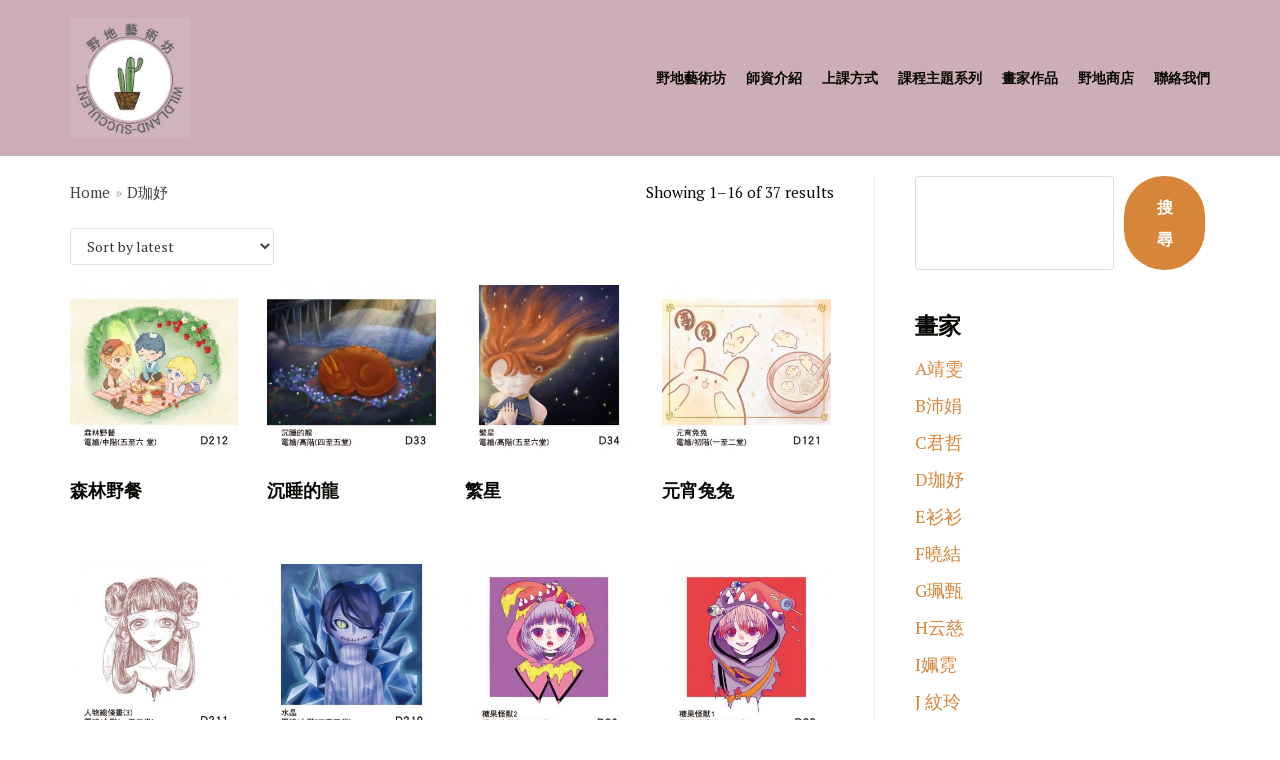

--- FILE ---
content_type: text/html; charset=UTF-8
request_url: https://wildland.cloud/shop/jiayu/
body_size: 17927
content:
<!DOCTYPE html>
<html lang="zh-TW">

<head>
	
	<meta charset="UTF-8">
	<meta name="viewport" content="width=device-width, initial-scale=1, minimum-scale=1">
	<link rel="profile" href="http://gmpg.org/xfn/11">
		<title>D珈妤 &#8211; 野地藝術坊</title>
<meta name='robots' content='max-image-preview:large' />
<link rel='dns-prefetch' href='//use.fontawesome.com' />
<link rel='dns-prefetch' href='//fonts.googleapis.com' />
<link rel="alternate" type="application/rss+xml" title="訂閱《野地藝術坊》&raquo; 資訊提供" href="https://wildland.cloud/feed/" />
<link rel="alternate" type="application/rss+xml" title="訂閱《野地藝術坊》&raquo; 留言的資訊提供" href="https://wildland.cloud/comments/feed/" />
<link rel="alternate" type="application/rss+xml" title="訂閱《野地藝術坊》&raquo; Category〈D珈妤〉的資訊提供" href="https://wildland.cloud/shop/jiayu/feed/" />
<style id='wp-img-auto-sizes-contain-inline-css' type='text/css'>
img:is([sizes=auto i],[sizes^="auto," i]){contain-intrinsic-size:3000px 1500px}
/*# sourceURL=wp-img-auto-sizes-contain-inline-css */
</style>
<style id='wp-emoji-styles-inline-css' type='text/css'>

	img.wp-smiley, img.emoji {
		display: inline !important;
		border: none !important;
		box-shadow: none !important;
		height: 1em !important;
		width: 1em !important;
		margin: 0 0.07em !important;
		vertical-align: -0.1em !important;
		background: none !important;
		padding: 0 !important;
	}
/*# sourceURL=wp-emoji-styles-inline-css */
</style>
<style id='wp-block-library-inline-css' type='text/css'>
:root{--wp-block-synced-color:#7a00df;--wp-block-synced-color--rgb:122,0,223;--wp-bound-block-color:var(--wp-block-synced-color);--wp-editor-canvas-background:#ddd;--wp-admin-theme-color:#007cba;--wp-admin-theme-color--rgb:0,124,186;--wp-admin-theme-color-darker-10:#006ba1;--wp-admin-theme-color-darker-10--rgb:0,107,160.5;--wp-admin-theme-color-darker-20:#005a87;--wp-admin-theme-color-darker-20--rgb:0,90,135;--wp-admin-border-width-focus:2px}@media (min-resolution:192dpi){:root{--wp-admin-border-width-focus:1.5px}}.wp-element-button{cursor:pointer}:root .has-very-light-gray-background-color{background-color:#eee}:root .has-very-dark-gray-background-color{background-color:#313131}:root .has-very-light-gray-color{color:#eee}:root .has-very-dark-gray-color{color:#313131}:root .has-vivid-green-cyan-to-vivid-cyan-blue-gradient-background{background:linear-gradient(135deg,#00d084,#0693e3)}:root .has-purple-crush-gradient-background{background:linear-gradient(135deg,#34e2e4,#4721fb 50%,#ab1dfe)}:root .has-hazy-dawn-gradient-background{background:linear-gradient(135deg,#faaca8,#dad0ec)}:root .has-subdued-olive-gradient-background{background:linear-gradient(135deg,#fafae1,#67a671)}:root .has-atomic-cream-gradient-background{background:linear-gradient(135deg,#fdd79a,#004a59)}:root .has-nightshade-gradient-background{background:linear-gradient(135deg,#330968,#31cdcf)}:root .has-midnight-gradient-background{background:linear-gradient(135deg,#020381,#2874fc)}:root{--wp--preset--font-size--normal:16px;--wp--preset--font-size--huge:42px}.has-regular-font-size{font-size:1em}.has-larger-font-size{font-size:2.625em}.has-normal-font-size{font-size:var(--wp--preset--font-size--normal)}.has-huge-font-size{font-size:var(--wp--preset--font-size--huge)}.has-text-align-center{text-align:center}.has-text-align-left{text-align:left}.has-text-align-right{text-align:right}.has-fit-text{white-space:nowrap!important}#end-resizable-editor-section{display:none}.aligncenter{clear:both}.items-justified-left{justify-content:flex-start}.items-justified-center{justify-content:center}.items-justified-right{justify-content:flex-end}.items-justified-space-between{justify-content:space-between}.screen-reader-text{border:0;clip-path:inset(50%);height:1px;margin:-1px;overflow:hidden;padding:0;position:absolute;width:1px;word-wrap:normal!important}.screen-reader-text:focus{background-color:#ddd;clip-path:none;color:#444;display:block;font-size:1em;height:auto;left:5px;line-height:normal;padding:15px 23px 14px;text-decoration:none;top:5px;width:auto;z-index:100000}html :where(.has-border-color){border-style:solid}html :where([style*=border-top-color]){border-top-style:solid}html :where([style*=border-right-color]){border-right-style:solid}html :where([style*=border-bottom-color]){border-bottom-style:solid}html :where([style*=border-left-color]){border-left-style:solid}html :where([style*=border-width]){border-style:solid}html :where([style*=border-top-width]){border-top-style:solid}html :where([style*=border-right-width]){border-right-style:solid}html :where([style*=border-bottom-width]){border-bottom-style:solid}html :where([style*=border-left-width]){border-left-style:solid}html :where(img[class*=wp-image-]){height:auto;max-width:100%}:where(figure){margin:0 0 1em}html :where(.is-position-sticky){--wp-admin--admin-bar--position-offset:var(--wp-admin--admin-bar--height,0px)}@media screen and (max-width:600px){html :where(.is-position-sticky){--wp-admin--admin-bar--position-offset:0px}}

/*# sourceURL=wp-block-library-inline-css */
</style><style id='wp-block-search-inline-css' type='text/css'>
.wp-block-search__button{margin-left:10px;word-break:normal}.wp-block-search__button.has-icon{line-height:0}.wp-block-search__button svg{height:1.25em;min-height:24px;min-width:24px;width:1.25em;fill:currentColor;vertical-align:text-bottom}:where(.wp-block-search__button){border:1px solid #ccc;padding:6px 10px}.wp-block-search__inside-wrapper{display:flex;flex:auto;flex-wrap:nowrap;max-width:100%}.wp-block-search__label{width:100%}.wp-block-search.wp-block-search__button-only .wp-block-search__button{box-sizing:border-box;display:flex;flex-shrink:0;justify-content:center;margin-left:0;max-width:100%}.wp-block-search.wp-block-search__button-only .wp-block-search__inside-wrapper{min-width:0!important;transition-property:width}.wp-block-search.wp-block-search__button-only .wp-block-search__input{flex-basis:100%;transition-duration:.3s}.wp-block-search.wp-block-search__button-only.wp-block-search__searchfield-hidden,.wp-block-search.wp-block-search__button-only.wp-block-search__searchfield-hidden .wp-block-search__inside-wrapper{overflow:hidden}.wp-block-search.wp-block-search__button-only.wp-block-search__searchfield-hidden .wp-block-search__input{border-left-width:0!important;border-right-width:0!important;flex-basis:0;flex-grow:0;margin:0;min-width:0!important;padding-left:0!important;padding-right:0!important;width:0!important}:where(.wp-block-search__input){appearance:none;border:1px solid #949494;flex-grow:1;font-family:inherit;font-size:inherit;font-style:inherit;font-weight:inherit;letter-spacing:inherit;line-height:inherit;margin-left:0;margin-right:0;min-width:3rem;padding:8px;text-decoration:unset!important;text-transform:inherit}:where(.wp-block-search__button-inside .wp-block-search__inside-wrapper){background-color:#fff;border:1px solid #949494;box-sizing:border-box;padding:4px}:where(.wp-block-search__button-inside .wp-block-search__inside-wrapper) .wp-block-search__input{border:none;border-radius:0;padding:0 4px}:where(.wp-block-search__button-inside .wp-block-search__inside-wrapper) .wp-block-search__input:focus{outline:none}:where(.wp-block-search__button-inside .wp-block-search__inside-wrapper) :where(.wp-block-search__button){padding:4px 8px}.wp-block-search.aligncenter .wp-block-search__inside-wrapper{margin:auto}.wp-block[data-align=right] .wp-block-search.wp-block-search__button-only .wp-block-search__inside-wrapper{float:right}
/*# sourceURL=https://wildland.cloud/wp-includes/blocks/search/style.min.css */
</style>
<style id='global-styles-inline-css' type='text/css'>
:root{--wp--preset--aspect-ratio--square: 1;--wp--preset--aspect-ratio--4-3: 4/3;--wp--preset--aspect-ratio--3-4: 3/4;--wp--preset--aspect-ratio--3-2: 3/2;--wp--preset--aspect-ratio--2-3: 2/3;--wp--preset--aspect-ratio--16-9: 16/9;--wp--preset--aspect-ratio--9-16: 9/16;--wp--preset--color--black: #000000;--wp--preset--color--cyan-bluish-gray: #abb8c3;--wp--preset--color--white: #ffffff;--wp--preset--color--pale-pink: #f78da7;--wp--preset--color--vivid-red: #cf2e2e;--wp--preset--color--luminous-vivid-orange: #ff6900;--wp--preset--color--luminous-vivid-amber: #fcb900;--wp--preset--color--light-green-cyan: #7bdcb5;--wp--preset--color--vivid-green-cyan: #00d084;--wp--preset--color--pale-cyan-blue: #8ed1fc;--wp--preset--color--vivid-cyan-blue: #0693e3;--wp--preset--color--vivid-purple: #9b51e0;--wp--preset--color--neve-link-color: var(--nv-primary-accent);--wp--preset--color--neve-link-hover-color: var(--nv-secondary-accent);--wp--preset--color--nv-site-bg: var(--nv-site-bg);--wp--preset--color--nv-light-bg: var(--nv-light-bg);--wp--preset--color--nv-dark-bg: var(--nv-dark-bg);--wp--preset--color--neve-text-color: var(--nv-text-color);--wp--preset--color--nv-text-dark-bg: var(--nv-text-dark-bg);--wp--preset--color--nv-c-1: var(--nv-c-1);--wp--preset--color--nv-c-2: var(--nv-c-2);--wp--preset--gradient--vivid-cyan-blue-to-vivid-purple: linear-gradient(135deg,rgb(6,147,227) 0%,rgb(155,81,224) 100%);--wp--preset--gradient--light-green-cyan-to-vivid-green-cyan: linear-gradient(135deg,rgb(122,220,180) 0%,rgb(0,208,130) 100%);--wp--preset--gradient--luminous-vivid-amber-to-luminous-vivid-orange: linear-gradient(135deg,rgb(252,185,0) 0%,rgb(255,105,0) 100%);--wp--preset--gradient--luminous-vivid-orange-to-vivid-red: linear-gradient(135deg,rgb(255,105,0) 0%,rgb(207,46,46) 100%);--wp--preset--gradient--very-light-gray-to-cyan-bluish-gray: linear-gradient(135deg,rgb(238,238,238) 0%,rgb(169,184,195) 100%);--wp--preset--gradient--cool-to-warm-spectrum: linear-gradient(135deg,rgb(74,234,220) 0%,rgb(151,120,209) 20%,rgb(207,42,186) 40%,rgb(238,44,130) 60%,rgb(251,105,98) 80%,rgb(254,248,76) 100%);--wp--preset--gradient--blush-light-purple: linear-gradient(135deg,rgb(255,206,236) 0%,rgb(152,150,240) 100%);--wp--preset--gradient--blush-bordeaux: linear-gradient(135deg,rgb(254,205,165) 0%,rgb(254,45,45) 50%,rgb(107,0,62) 100%);--wp--preset--gradient--luminous-dusk: linear-gradient(135deg,rgb(255,203,112) 0%,rgb(199,81,192) 50%,rgb(65,88,208) 100%);--wp--preset--gradient--pale-ocean: linear-gradient(135deg,rgb(255,245,203) 0%,rgb(182,227,212) 50%,rgb(51,167,181) 100%);--wp--preset--gradient--electric-grass: linear-gradient(135deg,rgb(202,248,128) 0%,rgb(113,206,126) 100%);--wp--preset--gradient--midnight: linear-gradient(135deg,rgb(2,3,129) 0%,rgb(40,116,252) 100%);--wp--preset--font-size--small: 13px;--wp--preset--font-size--medium: 20px;--wp--preset--font-size--large: 36px;--wp--preset--font-size--x-large: 42px;--wp--preset--spacing--20: 0.44rem;--wp--preset--spacing--30: 0.67rem;--wp--preset--spacing--40: 1rem;--wp--preset--spacing--50: 1.5rem;--wp--preset--spacing--60: 2.25rem;--wp--preset--spacing--70: 3.38rem;--wp--preset--spacing--80: 5.06rem;--wp--preset--shadow--natural: 6px 6px 9px rgba(0, 0, 0, 0.2);--wp--preset--shadow--deep: 12px 12px 50px rgba(0, 0, 0, 0.4);--wp--preset--shadow--sharp: 6px 6px 0px rgba(0, 0, 0, 0.2);--wp--preset--shadow--outlined: 6px 6px 0px -3px rgb(255, 255, 255), 6px 6px rgb(0, 0, 0);--wp--preset--shadow--crisp: 6px 6px 0px rgb(0, 0, 0);}:where(.is-layout-flex){gap: 0.5em;}:where(.is-layout-grid){gap: 0.5em;}body .is-layout-flex{display: flex;}.is-layout-flex{flex-wrap: wrap;align-items: center;}.is-layout-flex > :is(*, div){margin: 0;}body .is-layout-grid{display: grid;}.is-layout-grid > :is(*, div){margin: 0;}:where(.wp-block-columns.is-layout-flex){gap: 2em;}:where(.wp-block-columns.is-layout-grid){gap: 2em;}:where(.wp-block-post-template.is-layout-flex){gap: 1.25em;}:where(.wp-block-post-template.is-layout-grid){gap: 1.25em;}.has-black-color{color: var(--wp--preset--color--black) !important;}.has-cyan-bluish-gray-color{color: var(--wp--preset--color--cyan-bluish-gray) !important;}.has-white-color{color: var(--wp--preset--color--white) !important;}.has-pale-pink-color{color: var(--wp--preset--color--pale-pink) !important;}.has-vivid-red-color{color: var(--wp--preset--color--vivid-red) !important;}.has-luminous-vivid-orange-color{color: var(--wp--preset--color--luminous-vivid-orange) !important;}.has-luminous-vivid-amber-color{color: var(--wp--preset--color--luminous-vivid-amber) !important;}.has-light-green-cyan-color{color: var(--wp--preset--color--light-green-cyan) !important;}.has-vivid-green-cyan-color{color: var(--wp--preset--color--vivid-green-cyan) !important;}.has-pale-cyan-blue-color{color: var(--wp--preset--color--pale-cyan-blue) !important;}.has-vivid-cyan-blue-color{color: var(--wp--preset--color--vivid-cyan-blue) !important;}.has-vivid-purple-color{color: var(--wp--preset--color--vivid-purple) !important;}.has-black-background-color{background-color: var(--wp--preset--color--black) !important;}.has-cyan-bluish-gray-background-color{background-color: var(--wp--preset--color--cyan-bluish-gray) !important;}.has-white-background-color{background-color: var(--wp--preset--color--white) !important;}.has-pale-pink-background-color{background-color: var(--wp--preset--color--pale-pink) !important;}.has-vivid-red-background-color{background-color: var(--wp--preset--color--vivid-red) !important;}.has-luminous-vivid-orange-background-color{background-color: var(--wp--preset--color--luminous-vivid-orange) !important;}.has-luminous-vivid-amber-background-color{background-color: var(--wp--preset--color--luminous-vivid-amber) !important;}.has-light-green-cyan-background-color{background-color: var(--wp--preset--color--light-green-cyan) !important;}.has-vivid-green-cyan-background-color{background-color: var(--wp--preset--color--vivid-green-cyan) !important;}.has-pale-cyan-blue-background-color{background-color: var(--wp--preset--color--pale-cyan-blue) !important;}.has-vivid-cyan-blue-background-color{background-color: var(--wp--preset--color--vivid-cyan-blue) !important;}.has-vivid-purple-background-color{background-color: var(--wp--preset--color--vivid-purple) !important;}.has-black-border-color{border-color: var(--wp--preset--color--black) !important;}.has-cyan-bluish-gray-border-color{border-color: var(--wp--preset--color--cyan-bluish-gray) !important;}.has-white-border-color{border-color: var(--wp--preset--color--white) !important;}.has-pale-pink-border-color{border-color: var(--wp--preset--color--pale-pink) !important;}.has-vivid-red-border-color{border-color: var(--wp--preset--color--vivid-red) !important;}.has-luminous-vivid-orange-border-color{border-color: var(--wp--preset--color--luminous-vivid-orange) !important;}.has-luminous-vivid-amber-border-color{border-color: var(--wp--preset--color--luminous-vivid-amber) !important;}.has-light-green-cyan-border-color{border-color: var(--wp--preset--color--light-green-cyan) !important;}.has-vivid-green-cyan-border-color{border-color: var(--wp--preset--color--vivid-green-cyan) !important;}.has-pale-cyan-blue-border-color{border-color: var(--wp--preset--color--pale-cyan-blue) !important;}.has-vivid-cyan-blue-border-color{border-color: var(--wp--preset--color--vivid-cyan-blue) !important;}.has-vivid-purple-border-color{border-color: var(--wp--preset--color--vivid-purple) !important;}.has-vivid-cyan-blue-to-vivid-purple-gradient-background{background: var(--wp--preset--gradient--vivid-cyan-blue-to-vivid-purple) !important;}.has-light-green-cyan-to-vivid-green-cyan-gradient-background{background: var(--wp--preset--gradient--light-green-cyan-to-vivid-green-cyan) !important;}.has-luminous-vivid-amber-to-luminous-vivid-orange-gradient-background{background: var(--wp--preset--gradient--luminous-vivid-amber-to-luminous-vivid-orange) !important;}.has-luminous-vivid-orange-to-vivid-red-gradient-background{background: var(--wp--preset--gradient--luminous-vivid-orange-to-vivid-red) !important;}.has-very-light-gray-to-cyan-bluish-gray-gradient-background{background: var(--wp--preset--gradient--very-light-gray-to-cyan-bluish-gray) !important;}.has-cool-to-warm-spectrum-gradient-background{background: var(--wp--preset--gradient--cool-to-warm-spectrum) !important;}.has-blush-light-purple-gradient-background{background: var(--wp--preset--gradient--blush-light-purple) !important;}.has-blush-bordeaux-gradient-background{background: var(--wp--preset--gradient--blush-bordeaux) !important;}.has-luminous-dusk-gradient-background{background: var(--wp--preset--gradient--luminous-dusk) !important;}.has-pale-ocean-gradient-background{background: var(--wp--preset--gradient--pale-ocean) !important;}.has-electric-grass-gradient-background{background: var(--wp--preset--gradient--electric-grass) !important;}.has-midnight-gradient-background{background: var(--wp--preset--gradient--midnight) !important;}.has-small-font-size{font-size: var(--wp--preset--font-size--small) !important;}.has-medium-font-size{font-size: var(--wp--preset--font-size--medium) !important;}.has-large-font-size{font-size: var(--wp--preset--font-size--large) !important;}.has-x-large-font-size{font-size: var(--wp--preset--font-size--x-large) !important;}
/*# sourceURL=global-styles-inline-css */
</style>

<style id='classic-theme-styles-inline-css' type='text/css'>
/*! This file is auto-generated */
.wp-block-button__link{color:#fff;background-color:#32373c;border-radius:9999px;box-shadow:none;text-decoration:none;padding:calc(.667em + 2px) calc(1.333em + 2px);font-size:1.125em}.wp-block-file__button{background:#32373c;color:#fff;text-decoration:none}
/*# sourceURL=/wp-includes/css/classic-themes.min.css */
</style>
<link rel='stylesheet' id='animate-css-css' href='https://wildland.cloud/wp-content/plugins/otter-blocks/packages/codeinwp/gutenberg-animation/assets/css/animate.min.css?ver=1a6b557931cf266dea133f1ea9fce541' type='text/css' media='all' />
<link rel='stylesheet' id='themeisle-gutenberg-animation-style-css' href='https://wildland.cloud/wp-content/plugins/otter-blocks/packages/codeinwp/gutenberg-animation/assets/css/style.css?ver=1a6b557931cf266dea133f1ea9fce541' type='text/css' media='all' />
<link rel='stylesheet' id='woocommerce-layout-css' href='https://wildland.cloud/wp-content/plugins/woocommerce/assets/css/woocommerce-layout.css?ver=5.5.4' type='text/css' media='all' />
<link rel='stylesheet' id='woocommerce-smallscreen-css' href='https://wildland.cloud/wp-content/plugins/woocommerce/assets/css/woocommerce-smallscreen.css?ver=5.5.4' type='text/css' media='only screen and (max-width: 768px)' />
<link rel='stylesheet' id='woocommerce-general-css' href='https://wildland.cloud/wp-content/plugins/woocommerce/assets/css/woocommerce.css?ver=5.5.4' type='text/css' media='all' />
<style id='woocommerce-inline-inline-css' type='text/css'>
.woocommerce form .form-row .required { visibility: visible; }
/*# sourceURL=woocommerce-inline-inline-css */
</style>
<link rel='stylesheet' id='neve-woocommerce-css' href='https://wildland.cloud/wp-content/themes/neve/assets/css/woocommerce.min.css?ver=2.11.6' type='text/css' media='all' />
<link rel='stylesheet' id='neve-style-css' href='https://wildland.cloud/wp-content/themes/neve/style-main.min.css?ver=2.11.6' type='text/css' media='all' />
<style id='neve-style-inline-css' type='text/css'>
.header-menu-sidebar-inner li.menu-item-nav-search { display: none; }
 .container{ max-width: 748px; } .has-neve-button-color-color{ color: var(--nv-primary-accent)!important; } .has-neve-button-color-background-color{ background-color: var(--nv-primary-accent)!important; } .alignfull > [class*="__inner-container"], .alignwide > [class*="__inner-container"]{ max-width:718px;margin:auto } .button.button-primary, button, input[type=button], .btn, input[type="submit"], /* Buttons in navigation */ ul[id^="nv-primary-navigation"] li.button.button-primary > a, .menu li.button.button-primary > a, .wp-block-button.is-style-primary .wp-block-button__link, .wc-block-grid .wp-block-button .wp-block-button__link ,.woocommerce *:not(.woocommerce-mini-cart__buttons) > a.button, .woocommerce *:not(.woocommerce-mini-cart__buttons) > .button:not(.nv-sidebar-toggle):not(.nv-close-cart-sidebar):not([name="apply_coupon"]):not(.more-details):not(.checkout-button), .woocommerce a.button.alt, .woocommerce a.button.button-primary, .woocommerce button.button:disabled, .woocommerce button.button:disabled[disabled], .woocommerce a.button.add_to_cart, .woocommerce a.product_type_grouped, .woocommerce a.product_type_external, .woocommerce a.product_type_variable, .woocommerce button.button.alt, .woocommerce button.button.alt.single_add_to_cart_button.disabled, .woocommerce button.button.alt.single_add_to_cart_button, .woocommerce .actions > button[type=submit], .woocommerce button#place_order, .woocommerce .return-to-shop > .button, .button.woocommerce-form-login__submit,.woocommerce #review_form #respond input#submit, .woocommerce-cart .woocommerce .wc-proceed-to-checkout > a.button.checkout-button, .woocommerce-checkout #payment .place-order button#place_order, .woocommerce-account.woocommerce-edit-account .woocommerce .woocommerce-MyAccount-content p > button[type="submit"][name="save_account_details"].woocommerce-Button.button, .wc-block-product-search .wc-block-product-search__button:not(:disabled):not([aria-disabled=true]), form input[type="submit"], form button[type="submit"], #comments input[type="submit"]{ background-color: var(--nv-primary-accent);color: #ffffff;border-radius:999px 999px 999px 999px;border:none;border-width:1px 1px 1px 1px; font-weight: 600; text-transform: none; } .button.button-primary:hover, ul[id^="nv-primary-navigation"] li.button.button-primary > a:hover, .menu li.button.button-primary > a:hover, .wp-block-button.is-style-primary .wp-block-button__link:hover, .wc-block-grid .wp-block-button .wp-block-button__link:hover ,.woocommerce *:not(.woocommerce-mini-cart__buttons) > a.button:hover, .woocommerce *:not(.woocommerce-mini-cart__buttons) > .button:not(.nv-sidebar-toggle):not(.nv-close-cart-sidebar):not([name="apply_coupon"]):not(.more-details):not(.checkout-button):hover, .woocommerce a.button.alt:hover, .woocommerce a.button.button-primary:hover, .woocommerce button.button:disabled:hover, .woocommerce button.button:disabled[disabled]:hover, .woocommerce a.button.add_to_cart:hover, .woocommerce a.product_type_grouped:hover, .woocommerce a.product_type_external:hover, .woocommerce a.product_type_variable:hover, .woocommerce button.button.alt.single_add_to_cart_button.disabled:hover, .woocommerce button.button.alt.single_add_to_cart_button:hover, .woocommerce .actions > button[type=submit]:hover, .woocommerce .return-to-shop > .button:hover, .button.woocommerce-form-login__submit:hover,.woocommerce #review_form #respond input#submit:hover, .woocommerce a.button.checkout-button:hover, .woocommerce button#place_order:hover, .woocommerce-account.woocommerce-edit-account .woocommerce .woocommerce-MyAccount-content p > button[type="submit"][name="save_account_details"].woocommerce-Button.button:hover, .wc-block-product-search .wc-block-product-search__button:not(:disabled):not([aria-disabled=true]):hover, form input[type="submit"]:hover, form button[type="submit"]:hover, #comments input[type="submit"]:hover{ background-color: var(--nv-secondary-accent);color: #ffffff; } .button.button-secondary:not(.secondary-default), .wp-block-button.is-style-secondary .wp-block-button__link ,.woocommerce-cart table.cart td.actions .coupon > .input-text + .button, .woocommerce-checkout #neve-checkout-coupon .woocommerce-form-coupon .form-row-last button, .woocommerce button.button:not(.single_add_to_cart_button), .woocommerce a.added_to_cart, .woocommerce .checkout_coupon button.button, .woocommerce .price_slider_amount button.button, .woocommerce .button.button-secondary.more-details, .woocommerce-checkout #neve-checkout-coupon .woocommerce-form-coupon .form-row-last button.button{ background-color: #ffffff;color: var(--nv-secondary-accent);border-radius:999px 999px 999px 999px;border:none;border-width:1px 1px 1px 1px; } .button.button-secondary.secondary-default{ background-color: #ffffff;color: var(--nv-secondary-accent);border-radius:999px 999px 999px 999px;border:none;border-width:1px 1px 1px 1px; } .button.button-secondary:not(.secondary-default):hover, .wp-block-button.is-style-secondary .wp-block-button__link:hover ,.woocommerce-cart table.cart td.actions .coupon > .input-text + .button:hover, .woocommerce-checkout #neve-checkout-coupon .woocommerce-form-coupon .form-row-last button:hover, .woocommerce button.button:not(.single_add_to_cart_button):hover, .woocommerce a.added_to_cart:hover, .woocommerce .checkout_coupon button.button:hover, .woocommerce .price_slider_amount button.button:hover, .woocommerce .button.button-secondary.more-details:hover, .woocommerce-checkout #neve-checkout-coupon .woocommerce-form-coupon .form-row-last button.button:hover{ background-color: #ffffff;color: var(--nv-secondary-accent); } .button.button-secondary.secondary-default:hover{ background-color: #ffffff;color: var(--nv-secondary-accent); } .button.button-primary, .wp-block-button.is-style-primary .wp-block-button__link, .wc-block-grid .wp-block-button .wp-block-button__link,.woocommerce a.button, .woocommerce .button, .woocommerce a.button.loading, .woocommerce a.button.alt, .woocommerce a.button.button-primary, .woocommerce button.button:disabled, .woocommerce button.button:disabled[disabled], .woocommerce a.button.add_to_cart, .woocommerce a.product_type_grouped, .woocommerce a.product_type_external, .woocommerce a.product_type_variable, .woocommerce button.button.alt.single_add_to_cart_button.disabled, .woocommerce button.button.alt.single_add_to_cart_button, .woocommerce .actions > button[type=submit], .woocommerce button#place_order, .woocommerce .return-to-shop > .button, .woocommerce .button.woocommerce-form-login__submit, .woocommerce.single .quantity input,.woocommerce #review_form #respond input#submit, form input[type="submit"], form button[type="submit"], #comments input[type="submit"]{ padding:15px 30px 15px 30px; } .button.button-secondary:not(.secondary-default), .wp-block-button.is-style-secondary .wp-block-button__link ,.woocommerce-cart table.cart td.actions .coupon > .input-text + .button, .woocommerce-checkout #neve-checkout-coupon .woocommerce-form-coupon .form-row-last button, .woocommerce button.button:not(.single_add_to_cart_button), .woocommerce a.added_to_cart, .woocommerce .checkout_coupon button.button, .woocommerce .price_slider_amount button.button, .woocommerce .button.button-secondary.more-details, .woocommerce-checkout #neve-checkout-coupon .woocommerce-form-coupon .form-row-last button.button,.woocommerce a.nv-quick-view-product.top{ padding:15px 30px 15px 30px; } .woocommerce-mini-cart__buttons .button.checkout{ background-color: var(--nv-primary-accent);color: #ffffff;border-radius:999px 999px 999px 999px;border:none;border-width:1px 1px 1px 1px; } .woocommerce-mini-cart__buttons .button.checkout:hover{ background-color: var(--nv-secondary-accent);color: #ffffff; } .woocommerce .woocommerce-mini-cart__buttons.buttons a.button.wc-forward:not(.checkout){ background-color: #ffffff;color: var(--nv-secondary-accent);border-radius:999px 999px 999px 999px;border:none;border-width:1px 1px 1px 1px; } .woocommerce .woocommerce-mini-cart__buttons.buttons a.button.wc-forward:not(.checkout):hover{ background-color: #ffffff;color: var(--nv-secondary-accent); } body, .site-title{ font-size: 15px; line-height: 1.6em; letter-spacing: 0px; font-weight: 400; text-transform: none; font-family: PT Serif, var(--nv-fallback-ff); } h1, .single h1.entry-title, .woocommerce.single .product_title{ font-size: 43px; line-height: 1.2em; letter-spacing: 0px; font-weight: 600; text-transform: none; font-family: PT Serif, var(--nv-fallback-ff); } h2{ font-size: 30px; line-height: 1.2em; letter-spacing: 0px; font-weight: 600; text-transform: none; font-family: PT Serif, var(--nv-fallback-ff); } h3, .woocommerce-checkout h3, .woocommerce-billing-fields > h3, .woocommerce-shipping-fields > h3{ font-size: 23px; line-height: 1.2em; letter-spacing: 0px; font-weight: 600; text-transform: none; font-family: PT Serif, var(--nv-fallback-ff); } h4{ font-size: 18px; line-height: 1.6em; letter-spacing: 0px; font-weight: 600; text-transform: none; font-family: PT Serif, var(--nv-fallback-ff); } h5{ font-size: 16px; line-height: 1.6; letter-spacing: 0px; font-weight: 600; text-transform: none; font-family: PT Serif, var(--nv-fallback-ff); } h6{ font-size: 14px; line-height: 1.6; letter-spacing: 0px; font-weight: 600; text-transform: uppercase; font-family: PT Serif, var(--nv-fallback-ff); } .cart_totals > h2, .cross-sells > h2, #order_review_heading{ letter-spacing: 0px; font-weight: 400; text-transform: none; font-family: PT Serif, var(--nv-fallback-ff); } form:not([role="search"]):not(.woocommerce-cart-form):not(.woocommerce-ordering):not(.cart) input:read-write:not(#coupon_code), form textarea, form select, .widget select, .woocommerce-page .select2{ margin-bottom: 10px; } form input:read-write, form textarea, form select, form select option, form.wp-block-search input.wp-block-search__input, .widget select, .woocommerce-cart table.cart td.actions .coupon .input-text, .woocommerce-page .select2-container--default .select2-selection--single, .woocommerce-page .woocommerce form .form-row input.input-text, .woocommerce-page .woocommerce form .form-row textarea, .wc-block-product-search form input.wc-block-product-search__field{ color: var(--nv-text-color); font-family: PT Serif, var(--nv-fallback-ff); } form label, .wpforms-container .wpforms-field-label, .woocommerce form .form-row label{ margin-bottom: 10px; } form.search-form input:read-write, form.woocommerce-product-search input[type="search"]{ padding-right:45px !important; font-family: PT Serif, var(--nv-fallback-ff); } .header-main-inner,.header-main-inner a:not(.button),.header-main-inner .navbar-toggle{ color: var(--nv-text-color); } .header-main-inner .nv-icon svg,.header-main-inner .nv-contact-list svg{ fill: var(--nv-text-color); } .header-main-inner .icon-bar{ background-color: var(--nv-text-color); } .hfg_header .header-main-inner .nav-ul .sub-menu{ background-color: #cdaeb7; } .hfg_header .header-main-inner{ background-color: #cdaeb7; } .header-menu-sidebar .header-menu-sidebar-bg,.header-menu-sidebar .header-menu-sidebar-bg a:not(.button),.header-menu-sidebar .header-menu-sidebar-bg .navbar-toggle{ color: var(--nv-text-color); } .header-menu-sidebar .header-menu-sidebar-bg .nv-icon svg,.header-menu-sidebar .header-menu-sidebar-bg .nv-contact-list svg{ fill: var(--nv-text-color); } .header-menu-sidebar .header-menu-sidebar-bg .icon-bar{ background-color: var(--nv-text-color); } .hfg_header .header-menu-sidebar .header-menu-sidebar-bg .nav-ul .sub-menu{ background-color: #ffffff; } .hfg_header .header-menu-sidebar .header-menu-sidebar-bg{ background-color: #ffffff; } .header-menu-sidebar{ width: 360px; } .builder-item--logo .site-logo img{ max-width: 120px; } .builder-item--logo .site-logo{ padding:10px 0px 10px 0px; } .builder-item--logo{ margin:0px 0px 0px 0px; } .builder-item--nav-icon .navbar-toggle, .header-menu-sidebar .close-sidebar-panel .navbar-toggle{ border-radius:3px;border:1px solid;border-width:1px; } .builder-item--nav-icon .navbar-toggle{ padding:10px 15px 10px 15px; } .builder-item--nav-icon{ margin:0px 0px 0px 0px; } .builder-item--primary-menu .nav-menu-primary > .nav-ul li:not(.woocommerce-mini-cart-item) > a,.builder-item--primary-menu .nav-menu-primary > .nav-ul .has-caret > a,.builder-item--primary-menu .nav-menu-primary > .nav-ul .neve-mm-heading span,.builder-item--primary-menu .nav-menu-primary > .nav-ul .has-caret{ color: var(--nv-text-color); } .builder-item--primary-menu .nav-menu-primary > .nav-ul li:not(.woocommerce-mini-cart-item) > a:after,.builder-item--primary-menu .nav-menu-primary > .nav-ul li > .has-caret > a:after{ background-color: var(--nv-secondary-accent); } .builder-item--primary-menu .nav-menu-primary > .nav-ul li:not(.woocommerce-mini-cart-item):hover > a,.builder-item--primary-menu .nav-menu-primary > .nav-ul li:hover > .has-caret > a,.builder-item--primary-menu .nav-menu-primary > .nav-ul li:hover > .has-caret{ color: var(--nv-secondary-accent); } .builder-item--primary-menu .nav-menu-primary > .nav-ul li:hover > .has-caret svg{ fill: var(--nv-secondary-accent); } .builder-item--primary-menu .nav-menu-primary > .nav-ul li.current-menu-item > a,.builder-item--primary-menu .nav-menu-primary > .nav-ul li.current_page_item > a,.builder-item--primary-menu .nav-menu-primary > .nav-ul li.current_page_item > .has-caret > a{ color: var(--nv-primary-accent); } .builder-item--primary-menu .nav-menu-primary > .nav-ul li.current-menu-item > .has-caret svg{ fill: var(--nv-primary-accent); } .builder-item--primary-menu .nav-ul > li:not(:last-of-type){ margin-right:20px; } .builder-item--primary-menu .style-full-height .nav-ul li:not(.menu-item-nav-search):not(.menu-item-nav-cart):hover > a:after{ width: calc(100% + 20px); } .builder-item--primary-menu .nav-ul li a, .builder-item--primary-menu .neve-mm-heading span{ min-height: 25px; } .builder-item--primary-menu{ font-size: 1em; line-height: 1.6em; letter-spacing: 0px; font-weight: 800; text-transform: uppercase; padding:0px 0px 0px 0px;margin:0px 0px 0px 0px; } .builder-item--primary-menu svg{ width: 1em;height: 1em; } .footer-bottom-inner{ background-color: var(--nv-dark-bg); } .footer-bottom-inner,.footer-bottom-inner a:not(.button),.footer-bottom-inner .navbar-toggle{ color: var(--nv-text-dark-bg); } .footer-bottom-inner .nv-icon svg,.footer-bottom-inner .nv-contact-list svg{ fill: var(--nv-text-dark-bg); } .footer-bottom-inner .icon-bar{ background-color: var(--nv-text-dark-bg); } .footer-bottom-inner .nav-ul .sub-menu{ background-color: var(--nv-dark-bg); } .builder-item--footer_copyright{ font-size: 1em; line-height: 1.6em; letter-spacing: 0px; font-weight: 800; text-transform: uppercase; padding:0px 0px 0px 0px;margin:0px 0px 0px 0px; } .builder-item--footer_copyright svg{ width: 1em;height: 1em; } @media(min-width: 576px){ .container{ max-width: 992px; } .button.button-primary, .wp-block-button.is-style-primary .wp-block-button__link, .wc-block-grid .wp-block-button .wp-block-button__link,.woocommerce a.button, .woocommerce .button, .woocommerce a.button.loading, .woocommerce a.button.alt, .woocommerce a.button.button-primary, .woocommerce button.button:disabled, .woocommerce button.button:disabled[disabled], .woocommerce a.button.add_to_cart, .woocommerce a.product_type_grouped, .woocommerce a.product_type_external, .woocommerce a.product_type_variable, .woocommerce button.button.alt.single_add_to_cart_button.disabled, .woocommerce button.button.alt.single_add_to_cart_button, .woocommerce .actions > button[type=submit], .woocommerce button#place_order, .woocommerce .return-to-shop > .button, .woocommerce .button.woocommerce-form-login__submit, .woocommerce.single .quantity input,.woocommerce #review_form #respond input#submit, form input[type="submit"], form button[type="submit"], #comments input[type="submit"]{ padding:15px 30px 15px 30px; } .button.button-secondary:not(.secondary-default), .wp-block-button.is-style-secondary .wp-block-button__link ,.woocommerce-cart table.cart td.actions .coupon > .input-text + .button, .woocommerce-checkout #neve-checkout-coupon .woocommerce-form-coupon .form-row-last button, .woocommerce button.button:not(.single_add_to_cart_button), .woocommerce a.added_to_cart, .woocommerce .checkout_coupon button.button, .woocommerce .price_slider_amount button.button, .woocommerce .button.button-secondary.more-details, .woocommerce-checkout #neve-checkout-coupon .woocommerce-form-coupon .form-row-last button.button,.woocommerce a.nv-quick-view-product.top{ padding:15px 30px 15px 30px; } body, .site-title{ font-size: 16px; line-height: 1.6em; letter-spacing: 0px; } h1, .single h1.entry-title, .woocommerce.single .product_title{ font-size: 55px; line-height: 1.2em; letter-spacing: 0px; } h2{ font-size: 35px; line-height: 1.2em; letter-spacing: 0px; } h3, .woocommerce-checkout h3, .woocommerce-billing-fields > h3, .woocommerce-shipping-fields > h3{ font-size: 23px; line-height: 1.2em; letter-spacing: 0px; } h4{ font-size: 18px; line-height: 1.6em; letter-spacing: 0px; } h5{ font-size: 16px; line-height: 1.6; letter-spacing: 0px; } h6{ font-size: 14px; line-height: 1.6; letter-spacing: 0px; } .cart_totals > h2, .cross-sells > h2, #order_review_heading{ letter-spacing: 0px; } .header-menu-sidebar{ width: 360px; } .builder-item--logo .site-logo img{ max-width: 120px; } .builder-item--logo .site-logo{ padding:10px 0px 10px 0px; } .builder-item--logo{ margin:0px 0px 0px 0px; } .builder-item--nav-icon .navbar-toggle{ padding:10px 15px 10px 15px; } .builder-item--nav-icon{ margin:0px 0px 0px 0px; } .builder-item--primary-menu .nav-ul > li:not(:last-of-type){ margin-right:20px; } .builder-item--primary-menu .style-full-height .nav-ul li:not(.menu-item-nav-search):not(.menu-item-nav-cart):hover > a:after{ width: calc(100% + 20px); } .builder-item--primary-menu .nav-ul li a, .builder-item--primary-menu .neve-mm-heading span{ min-height: 25px; } .builder-item--primary-menu{ font-size: 1em; line-height: 1.6em; letter-spacing: 0px; padding:0px 0px 0px 0px;margin:0px 0px 0px 0px; } .builder-item--primary-menu svg{ width: 1em;height: 1em; } .builder-item--footer_copyright{ font-size: 1em; line-height: 1.6em; letter-spacing: 0px; padding:0px 0px 0px 0px;margin:0px 0px 0px 0px; } .builder-item--footer_copyright svg{ width: 1em;height: 1em; } }@media(min-width: 960px){ .container{ max-width: 1170px; } #content .container .col, #content .container-fluid .col{ max-width: 70%; } .alignfull > [class*="__inner-container"], .alignwide > [class*="__inner-container"]{ max-width:789px } .container-fluid .alignfull > [class*="__inner-container"], .container-fluid .alignwide > [class*="__inner-container"]{ max-width:calc(70% + 15px) } .nv-sidebar-wrap, .nv-sidebar-wrap.shop-sidebar{ max-width: 30%; } .button.button-primary, button, input[type=button], .btn, input[type="submit"], /* Buttons in navigation */ ul[id^="nv-primary-navigation"] li.button.button-primary > a, .menu li.button.button-primary > a, .wp-block-button.is-style-primary .wp-block-button__link, .wc-block-grid .wp-block-button .wp-block-button__link ,.woocommerce *:not(.woocommerce-mini-cart__buttons) > a.button, .woocommerce *:not(.woocommerce-mini-cart__buttons) > .button:not(.nv-sidebar-toggle):not(.nv-close-cart-sidebar):not([name="apply_coupon"]):not(.more-details):not(.checkout-button), .woocommerce a.button.alt, .woocommerce a.button.button-primary, .woocommerce button.button:disabled, .woocommerce button.button:disabled[disabled], .woocommerce a.button.add_to_cart, .woocommerce a.product_type_grouped, .woocommerce a.product_type_external, .woocommerce a.product_type_variable, .woocommerce button.button.alt, .woocommerce button.button.alt.single_add_to_cart_button.disabled, .woocommerce button.button.alt.single_add_to_cart_button, .woocommerce .actions > button[type=submit], .woocommerce button#place_order, .woocommerce .return-to-shop > .button, .button.woocommerce-form-login__submit,.woocommerce #review_form #respond input#submit, .woocommerce-cart .woocommerce .wc-proceed-to-checkout > a.button.checkout-button, .woocommerce-checkout #payment .place-order button#place_order, .woocommerce-account.woocommerce-edit-account .woocommerce .woocommerce-MyAccount-content p > button[type="submit"][name="save_account_details"].woocommerce-Button.button, .wc-block-product-search .wc-block-product-search__button:not(:disabled):not([aria-disabled=true]), form input[type="submit"], form button[type="submit"], #comments input[type="submit"]{ font-size: 16px; } .button.button-primary, .wp-block-button.is-style-primary .wp-block-button__link, .wc-block-grid .wp-block-button .wp-block-button__link,.woocommerce a.button, .woocommerce .button, .woocommerce a.button.loading, .woocommerce a.button.alt, .woocommerce a.button.button-primary, .woocommerce button.button:disabled, .woocommerce button.button:disabled[disabled], .woocommerce a.button.add_to_cart, .woocommerce a.product_type_grouped, .woocommerce a.product_type_external, .woocommerce a.product_type_variable, .woocommerce button.button.alt.single_add_to_cart_button.disabled, .woocommerce button.button.alt.single_add_to_cart_button, .woocommerce .actions > button[type=submit], .woocommerce button#place_order, .woocommerce .return-to-shop > .button, .woocommerce .button.woocommerce-form-login__submit, .woocommerce.single .quantity input,.woocommerce #review_form #respond input#submit, form input[type="submit"], form button[type="submit"], #comments input[type="submit"]{ padding:15px 30px 15px 30px; } .button.button-secondary:not(.secondary-default), .wp-block-button.is-style-secondary .wp-block-button__link ,.woocommerce-cart table.cart td.actions .coupon > .input-text + .button, .woocommerce-checkout #neve-checkout-coupon .woocommerce-form-coupon .form-row-last button, .woocommerce button.button:not(.single_add_to_cart_button), .woocommerce a.added_to_cart, .woocommerce .checkout_coupon button.button, .woocommerce .price_slider_amount button.button, .woocommerce .button.button-secondary.more-details, .woocommerce-checkout #neve-checkout-coupon .woocommerce-form-coupon .form-row-last button.button,.woocommerce a.nv-quick-view-product.top{ padding:15px 30px 15px 30px; } body, .site-title{ font-size: 18px; line-height: 1.8em; letter-spacing: 0px; } h1, .single h1.entry-title, .woocommerce.single .product_title{ font-size: 75px; line-height: 1.2em; letter-spacing: 0px; } h2{ font-size: 45px; line-height: 1.2em; letter-spacing: 0px; } h3, .woocommerce-checkout h3, .woocommerce-billing-fields > h3, .woocommerce-shipping-fields > h3{ font-size: 30px; line-height: 1.2em; letter-spacing: 0px; } h4{ font-size: 18px; line-height: 1.4em; letter-spacing: 0px; } h5{ font-size: 16px; line-height: 1.6; letter-spacing: 0px; } h6{ font-size: 14px; line-height: 1.6; letter-spacing: 0px; } .cart_totals > h2, .cross-sells > h2, #order_review_heading{ letter-spacing: 0px; } .header-menu-sidebar{ width: 360px; } .builder-item--logo .site-logo img{ max-width: 120px; } .builder-item--logo .site-logo{ padding:10px 0px 10px 0px; } .builder-item--logo{ margin:0px 0px 0px 0px; } .builder-item--nav-icon .navbar-toggle{ padding:10px 15px 10px 15px; } .builder-item--nav-icon{ margin:0px 0px 0px 0px; } .builder-item--primary-menu .nav-ul > li:not(:last-of-type){ margin-right:20px; } .builder-item--primary-menu .style-full-height .nav-ul li:not(.menu-item-nav-search):not(.menu-item-nav-cart) > a:after{ left:-10px;right:-10px } .builder-item--primary-menu .style-full-height .nav-ul li:not(.menu-item-nav-search):not(.menu-item-nav-cart):hover > a:after{ width: calc(100% + 20px); } .builder-item--primary-menu .nav-ul li a, .builder-item--primary-menu .neve-mm-heading span{ min-height: 25px; } .builder-item--primary-menu{ font-size: 14px; line-height: 1.6em; letter-spacing: 0px; padding:0px 0px 0px 0px;margin:0px 0px 0px 0px; } .builder-item--primary-menu svg{ width: 14px;height: 14px; } .footer-bottom-inner{ height:82px; } .builder-item--footer_copyright{ font-size: 12px; line-height: 1.6em; letter-spacing: 0px; padding:0px 0px 0px 0px;margin:0px 0px 0px 0px; } .builder-item--footer_copyright svg{ width: 12px;height: 12px; } }:root{--nv-primary-accent:#d78538;--nv-secondary-accent:#060602;--nv-site-bg:#ffffff;--nv-light-bg:#efeeea;--nv-dark-bg:#2d1f12;--nv-text-color:#060602;--nv-text-dark-bg:#ffffff;--nv-c-1:#77b978;--nv-c-2:#f37262;--nv-fallback-ff:Arial, Helvetica, sans-serif;}
/*# sourceURL=neve-style-inline-css */
</style>
<link rel='stylesheet' id='font-awesome-official-css' href='https://use.fontawesome.com/releases/v5.15.3/css/all.css' type='text/css' media='all' integrity="sha384-SZXxX4whJ79/gErwcOYf+zWLeJdY/qpuqC4cAa9rOGUstPomtqpuNWT9wdPEn2fk" crossorigin="anonymous" />
<link rel='stylesheet' id='neve-google-font-pt-serif-css' href='//fonts.googleapis.com/css?family=PT+Serif%3A600%2C400&#038;display=swap&#038;ver=2.11.6' type='text/css' media='all' />
<link rel='stylesheet' id='font-awesome-official-v4shim-css' href='https://use.fontawesome.com/releases/v5.15.3/css/v4-shims.css' type='text/css' media='all' integrity="sha384-C2B+KlPW+WkR0Ld9loR1x3cXp7asA0iGVodhCoJ4hwrWm/d9qKS59BGisq+2Y0/D" crossorigin="anonymous" />
<style id='font-awesome-official-v4shim-inline-css' type='text/css'>
@font-face {
font-family: "FontAwesome";
font-display: block;
src: url("https://use.fontawesome.com/releases/v5.15.3/webfonts/fa-brands-400.eot"),
		url("https://use.fontawesome.com/releases/v5.15.3/webfonts/fa-brands-400.eot?#iefix") format("embedded-opentype"),
		url("https://use.fontawesome.com/releases/v5.15.3/webfonts/fa-brands-400.woff2") format("woff2"),
		url("https://use.fontawesome.com/releases/v5.15.3/webfonts/fa-brands-400.woff") format("woff"),
		url("https://use.fontawesome.com/releases/v5.15.3/webfonts/fa-brands-400.ttf") format("truetype"),
		url("https://use.fontawesome.com/releases/v5.15.3/webfonts/fa-brands-400.svg#fontawesome") format("svg");
}

@font-face {
font-family: "FontAwesome";
font-display: block;
src: url("https://use.fontawesome.com/releases/v5.15.3/webfonts/fa-solid-900.eot"),
		url("https://use.fontawesome.com/releases/v5.15.3/webfonts/fa-solid-900.eot?#iefix") format("embedded-opentype"),
		url("https://use.fontawesome.com/releases/v5.15.3/webfonts/fa-solid-900.woff2") format("woff2"),
		url("https://use.fontawesome.com/releases/v5.15.3/webfonts/fa-solid-900.woff") format("woff"),
		url("https://use.fontawesome.com/releases/v5.15.3/webfonts/fa-solid-900.ttf") format("truetype"),
		url("https://use.fontawesome.com/releases/v5.15.3/webfonts/fa-solid-900.svg#fontawesome") format("svg");
}

@font-face {
font-family: "FontAwesome";
font-display: block;
src: url("https://use.fontawesome.com/releases/v5.15.3/webfonts/fa-regular-400.eot"),
		url("https://use.fontawesome.com/releases/v5.15.3/webfonts/fa-regular-400.eot?#iefix") format("embedded-opentype"),
		url("https://use.fontawesome.com/releases/v5.15.3/webfonts/fa-regular-400.woff2") format("woff2"),
		url("https://use.fontawesome.com/releases/v5.15.3/webfonts/fa-regular-400.woff") format("woff"),
		url("https://use.fontawesome.com/releases/v5.15.3/webfonts/fa-regular-400.ttf") format("truetype"),
		url("https://use.fontawesome.com/releases/v5.15.3/webfonts/fa-regular-400.svg#fontawesome") format("svg");
unicode-range: U+F004-F005,U+F007,U+F017,U+F022,U+F024,U+F02E,U+F03E,U+F044,U+F057-F059,U+F06E,U+F070,U+F075,U+F07B-F07C,U+F080,U+F086,U+F089,U+F094,U+F09D,U+F0A0,U+F0A4-F0A7,U+F0C5,U+F0C7-F0C8,U+F0E0,U+F0EB,U+F0F3,U+F0F8,U+F0FE,U+F111,U+F118-F11A,U+F11C,U+F133,U+F144,U+F146,U+F14A,U+F14D-F14E,U+F150-F152,U+F15B-F15C,U+F164-F165,U+F185-F186,U+F191-F192,U+F1AD,U+F1C1-F1C9,U+F1CD,U+F1D8,U+F1E3,U+F1EA,U+F1F6,U+F1F9,U+F20A,U+F247-F249,U+F24D,U+F254-F25B,U+F25D,U+F267,U+F271-F274,U+F279,U+F28B,U+F28D,U+F2B5-F2B6,U+F2B9,U+F2BB,U+F2BD,U+F2C1-F2C2,U+F2D0,U+F2D2,U+F2DC,U+F2ED,U+F328,U+F358-F35B,U+F3A5,U+F3D1,U+F410,U+F4AD;
}
/*# sourceURL=font-awesome-official-v4shim-inline-css */
</style>
<script type="text/javascript" src="https://wildland.cloud/wp-includes/js/jquery/jquery.min.js?ver=3.7.1" id="jquery-core-js"></script>
<script type="text/javascript" src="https://wildland.cloud/wp-includes/js/jquery/jquery-migrate.min.js?ver=3.4.1" id="jquery-migrate-js"></script>
<link rel="https://api.w.org/" href="https://wildland.cloud/wp-json/" /><link rel="alternate" title="JSON" type="application/json" href="https://wildland.cloud/wp-json/wp/v2/product_cat/95" /><link rel="EditURI" type="application/rsd+xml" title="RSD" href="https://wildland.cloud/xmlrpc.php?rsd" />
<meta name="generator" content="WordPress 6.9" />
<meta name="generator" content="WooCommerce 5.5.4" />
<!-- Global site tag (gtag.js) - Google Analytics -->
<script async src="https://www.googletagmanager.com/gtag/js?id=G-RR1QJGYCMM"></script>
<script>
  window.dataLayer = window.dataLayer || [];
  function gtag(){dataLayer.push(arguments);}
  gtag('js', new Date());

  gtag('config', 'G-RR1QJGYCMM');
	
</script>	<noscript><style>.woocommerce-product-gallery{ opacity: 1 !important; }</style></noscript>
	<link rel="icon" href="https://wildland.cloud/wp-content/uploads/2021/07/cropped-WLS_0001_bigmouth_tr-32x32.png" sizes="32x32" />
<link rel="icon" href="https://wildland.cloud/wp-content/uploads/2021/07/cropped-WLS_0001_bigmouth_tr-192x192.png" sizes="192x192" />
<link rel="apple-touch-icon" href="https://wildland.cloud/wp-content/uploads/2021/07/cropped-WLS_0001_bigmouth_tr-180x180.png" />
<meta name="msapplication-TileImage" content="https://wildland.cloud/wp-content/uploads/2021/07/cropped-WLS_0001_bigmouth_tr-270x270.png" />

	</head>

<body  class="archive tax-product_cat term-jiayu term-95 wp-custom-logo wp-theme-neve theme-neve woocommerce woocommerce-page woocommerce-no-js nv-sidebar-right menu_sidebar_slide_left" id="neve_body"  >
<div class="wrapper">
	
	<header class="header" role="banner">
		<a class="neve-skip-link show-on-focus" href="#content" tabindex="0">
			Skip to content		</a>
		<div id="header-grid"  class="hfg_header site-header">
	
<nav class="header--row header-main hide-on-mobile hide-on-tablet layout-full-contained nv-navbar header--row"
	data-row-id="main" data-show-on="desktop">

	<div
		class="header--row-inner header-main-inner">
		<div class="container">
			<div
				class="row row--wrapper"
				data-section="hfg_header_layout_main" >
				<div class="builder-item hfg-item-first col-4 desktop-left"><div class="item--inner builder-item--logo"
		data-section="title_tagline"
		data-item-id="logo">
	<div class="site-logo">
	<a class="brand" href="https://wildland.cloud/" title="野地藝術坊"
			aria-label="野地藝術坊"><img width="638" height="638" src="https://wildland.cloud/wp-content/uploads/2022/10/cropped-251060944_251512190364786_703007188565855579_n.jpeg" class="skip-lazy" alt="" decoding="async" fetchpriority="high" srcset="https://wildland.cloud/wp-content/uploads/2022/10/cropped-251060944_251512190364786_703007188565855579_n.jpeg 638w, https://wildland.cloud/wp-content/uploads/2022/10/cropped-251060944_251512190364786_703007188565855579_n-300x300.jpeg 300w, https://wildland.cloud/wp-content/uploads/2022/10/cropped-251060944_251512190364786_703007188565855579_n-150x150.jpeg 150w, https://wildland.cloud/wp-content/uploads/2022/10/cropped-251060944_251512190364786_703007188565855579_n-600x600.jpeg 600w, https://wildland.cloud/wp-content/uploads/2022/10/cropped-251060944_251512190364786_703007188565855579_n-100x100.jpeg 100w" sizes="(max-width: 638px) 100vw, 638px" /></a></div>

	</div>

</div><div class="builder-item has-nav hfg-item-last col-8 desktop-right"><div class="item--inner builder-item--primary-menu has_menu"
		data-section="header_menu_primary"
		data-item-id="primary-menu">
	<div class="nv-nav-wrap">
	<div role="navigation" class="style-border-bottom nav-menu-primary"
			aria-label="Primary Menu">

		<ul id="nv-primary-navigation-main" class="primary-menu-ul nav-ul"><li id="menu-item-127" class="menu-item menu-item-type-post_type menu-item-object-page menu-item-home menu-item-127"><a href="https://wildland.cloud/">野地藝術坊</a></li>
<li id="menu-item-2010" class="menu-item menu-item-type-custom menu-item-object-custom menu-item-2010"><a href="https://nft.wildland.cloud/">師資介紹</a></li>
<li id="menu-item-251" class="menu-item menu-item-type-post_type menu-item-object-page menu-item-251"><a href="https://wildland.cloud/teach/">上課方式</a></li>
<li id="menu-item-1632" class="menu-item menu-item-type-custom menu-item-object-custom menu-item-1632"><a href="https://wildland.cloud/index.php#theme">課程主題系列</a></li>
<li id="menu-item-132" class="menu-item menu-item-type-post_type menu-item-object-page menu-item-132"><a href="https://wildland.cloud/shop/">畫家作品</a></li>
<li id="menu-item-1493" class="menu-item menu-item-type-custom menu-item-object-custom menu-item-1493"><a href="https://store.wildland.cloud/">野地商店</a></li>
<li id="menu-item-129" class="menu-item menu-item-type-post_type menu-item-object-page menu-item-129"><a href="https://wildland.cloud/contactus/">聯絡我們</a></li>
</ul>	</div>
</div>

	</div>

</div>							</div>
		</div>
	</div>
</nav>


<nav class="header--row header-main hide-on-desktop layout-full-contained nv-navbar header--row"
	data-row-id="main" data-show-on="mobile">

	<div
		class="header--row-inner header-main-inner">
		<div class="container">
			<div
				class="row row--wrapper"
				data-section="hfg_header_layout_main" >
				<div class="builder-item hfg-item-first col-8 tablet-left mobile-left"><div class="item--inner builder-item--logo"
		data-section="title_tagline"
		data-item-id="logo">
	<div class="site-logo">
	<a class="brand" href="https://wildland.cloud/" title="野地藝術坊"
			aria-label="野地藝術坊"><img width="638" height="638" src="https://wildland.cloud/wp-content/uploads/2022/10/cropped-251060944_251512190364786_703007188565855579_n.jpeg" class="skip-lazy" alt="" decoding="async" srcset="https://wildland.cloud/wp-content/uploads/2022/10/cropped-251060944_251512190364786_703007188565855579_n.jpeg 638w, https://wildland.cloud/wp-content/uploads/2022/10/cropped-251060944_251512190364786_703007188565855579_n-300x300.jpeg 300w, https://wildland.cloud/wp-content/uploads/2022/10/cropped-251060944_251512190364786_703007188565855579_n-150x150.jpeg 150w, https://wildland.cloud/wp-content/uploads/2022/10/cropped-251060944_251512190364786_703007188565855579_n-600x600.jpeg 600w, https://wildland.cloud/wp-content/uploads/2022/10/cropped-251060944_251512190364786_703007188565855579_n-100x100.jpeg 100w" sizes="(max-width: 638px) 100vw, 638px" /></a></div>

	</div>

</div><div class="builder-item hfg-item-last col-4 tablet-right mobile-right"><div class="item--inner builder-item--nav-icon"
		data-section="header_menu_icon"
		data-item-id="nav-icon">
	<div class="menu-mobile-toggle item-button navbar-toggle-wrapper">
	<button class="navbar-toggle"
					aria-label="
			Navigation Menu			">
				<div class="bars">
			<span class="icon-bar"></span>
			<span class="icon-bar"></span>
			<span class="icon-bar"></span>
		</div>
		<span class="screen-reader-text">Toggle Navigation</span>
	</button>
</div> <!--.navbar-toggle-wrapper-->


	</div>

</div>							</div>
		</div>
	</div>
</nav>

<div id="header-menu-sidebar" class="header-menu-sidebar menu-sidebar-panel slide_left">
	<div id="header-menu-sidebar-bg" class="header-menu-sidebar-bg">
		<div class="close-sidebar-panel navbar-toggle-wrapper">
			<button class="navbar-toggle active" 					aria-label="
				Navigation Menu				">
				<div class="bars">
					<span class="icon-bar"></span>
					<span class="icon-bar"></span>
					<span class="icon-bar"></span>
				</div>
				<span class="screen-reader-text">
				Toggle Navigation					</span>
			</button>
		</div>
		<div id="header-menu-sidebar-inner" class="header-menu-sidebar-inner ">
			<div class="builder-item has-nav hfg-item-last hfg-item-first col-12 desktop-right tablet-left mobile-left"><div class="item--inner builder-item--primary-menu has_menu"
		data-section="header_menu_primary"
		data-item-id="primary-menu">
	<div class="nv-nav-wrap">
	<div role="navigation" class="style-border-bottom nav-menu-primary"
			aria-label="Primary Menu">

		<ul id="nv-primary-navigation-sidebar" class="primary-menu-ul nav-ul"><li class="menu-item menu-item-type-post_type menu-item-object-page menu-item-home menu-item-127"><a href="https://wildland.cloud/">野地藝術坊</a></li>
<li class="menu-item menu-item-type-custom menu-item-object-custom menu-item-2010"><a href="https://nft.wildland.cloud/">師資介紹</a></li>
<li class="menu-item menu-item-type-post_type menu-item-object-page menu-item-251"><a href="https://wildland.cloud/teach/">上課方式</a></li>
<li class="menu-item menu-item-type-custom menu-item-object-custom menu-item-1632"><a href="https://wildland.cloud/index.php#theme">課程主題系列</a></li>
<li class="menu-item menu-item-type-post_type menu-item-object-page menu-item-132"><a href="https://wildland.cloud/shop/">畫家作品</a></li>
<li class="menu-item menu-item-type-custom menu-item-object-custom menu-item-1493"><a href="https://store.wildland.cloud/">野地商店</a></li>
<li class="menu-item menu-item-type-post_type menu-item-object-page menu-item-129"><a href="https://wildland.cloud/contactus/">聯絡我們</a></li>
</ul>	</div>
</div>

	</div>

</div>		</div>
	</div>
</div>
<div class="header-menu-sidebar-overlay"></div>

</div>
	</header>

	

	
	<main id="content" class="neve-main" role="main">

<div class="container shop-container"><div class="row"><div class="nv-index-posts nv-shop col"><div class="nv-bc-count-wrap"><nav class="woocommerce-breadcrumb"><a href="https://wildland.cloud">Home</a><span class="nv-breadcrumb-delimiter">&raquo;</span>D珈妤</nav><p class="woocommerce-result-count">
	Showing 1&ndash;16 of 37 results</p>
</div><div class="nv-woo-filters"><a class="nv-sidebar-toggle" >Filter»</a><form class="woocommerce-ordering" method="get">
	<select name="orderby" class="orderby" aria-label="Shop order">
					<option value="popularity" >Sort by popularity</option>
					<option value="date"  selected='selected'>Sort by latest</option>
					<option value="price" >Sort by price: low to high</option>
					<option value="price-desc" >Sort by price: high to low</option>
			</select>
	<input type="hidden" name="paged" value="1" />
	</form>
</div><header class="woocommerce-products-header">
	
	</header>
<div class="woocommerce-notices-wrapper"></div><ul class="products columns-4">
<li class="product type-product post-3543 status-publish first instock product_cat-jiayu product_tag-qportrait product_tag-intermediate product_tag-epainting has-post-thumbnail shipping-taxable product-type-simple">
	<div class="nv-card-content-wrapper"><a href="https://wildland.cloud/product/forest-picnic/" class="woocommerce-LoopProduct-link woocommerce-loop-product__link"><div class="nv-product-image "><div class="img-wrap"><img width="300" height="300" src="https://wildland.cloud/wp-content/uploads/2024/02/LINE_ALBUM_D珈妤-電繪_240226_2-300x300.jpg" class="attachment-woocommerce_thumbnail size-woocommerce_thumbnail" alt="" decoding="async" srcset="https://wildland.cloud/wp-content/uploads/2024/02/LINE_ALBUM_D珈妤-電繪_240226_2-300x300.jpg 300w, https://wildland.cloud/wp-content/uploads/2024/02/LINE_ALBUM_D珈妤-電繪_240226_2-1024x1024.jpg 1024w, https://wildland.cloud/wp-content/uploads/2024/02/LINE_ALBUM_D珈妤-電繪_240226_2-150x150.jpg 150w, https://wildland.cloud/wp-content/uploads/2024/02/LINE_ALBUM_D珈妤-電繪_240226_2-768x768.jpg 768w, https://wildland.cloud/wp-content/uploads/2024/02/LINE_ALBUM_D珈妤-電繪_240226_2-600x600.jpg 600w, https://wildland.cloud/wp-content/uploads/2024/02/LINE_ALBUM_D珈妤-電繪_240226_2-100x100.jpg 100w, https://wildland.cloud/wp-content/uploads/2024/02/LINE_ALBUM_D珈妤-電繪_240226_2.jpg 1280w" sizes="(max-width: 300px) 100vw, 300px" /></div><h2 class="woocommerce-loop-product__title">森林野餐</h2>
</a></div></li>
<li class="product type-product post-3542 status-publish instock product_cat-jiayu product_tag-animals product_tag-epainting product_tag-advanced has-post-thumbnail shipping-taxable product-type-simple">
	<div class="nv-card-content-wrapper"><a href="https://wildland.cloud/product/sleeping-dragon/" class="woocommerce-LoopProduct-link woocommerce-loop-product__link"><div class="nv-product-image "><div class="img-wrap"><img width="300" height="300" src="https://wildland.cloud/wp-content/uploads/2024/02/LINE_ALBUM_D珈妤-電繪_240226_1-300x300.jpg" class="attachment-woocommerce_thumbnail size-woocommerce_thumbnail" alt="" decoding="async" loading="lazy" srcset="https://wildland.cloud/wp-content/uploads/2024/02/LINE_ALBUM_D珈妤-電繪_240226_1-300x300.jpg 300w, https://wildland.cloud/wp-content/uploads/2024/02/LINE_ALBUM_D珈妤-電繪_240226_1-1024x1024.jpg 1024w, https://wildland.cloud/wp-content/uploads/2024/02/LINE_ALBUM_D珈妤-電繪_240226_1-150x150.jpg 150w, https://wildland.cloud/wp-content/uploads/2024/02/LINE_ALBUM_D珈妤-電繪_240226_1-768x768.jpg 768w, https://wildland.cloud/wp-content/uploads/2024/02/LINE_ALBUM_D珈妤-電繪_240226_1-600x600.jpg 600w, https://wildland.cloud/wp-content/uploads/2024/02/LINE_ALBUM_D珈妤-電繪_240226_1-100x100.jpg 100w, https://wildland.cloud/wp-content/uploads/2024/02/LINE_ALBUM_D珈妤-電繪_240226_1.jpg 1280w" sizes="auto, (max-width: 300px) 100vw, 300px" /></div><h2 class="woocommerce-loop-product__title">沉睡的龍</h2>
</a></div></li>
<li class="product type-product post-3541 status-publish instock product_cat-jiayu product_tag-qportrait product_tag-epainting product_tag-advanced has-post-thumbnail shipping-taxable product-type-simple">
	<div class="nv-card-content-wrapper"><a href="https://wildland.cloud/product/stars/" class="woocommerce-LoopProduct-link woocommerce-loop-product__link"><div class="nv-product-image "><div class="img-wrap"><img width="300" height="300" src="https://wildland.cloud/wp-content/uploads/2024/02/LINE_ALBUM_D珈妤-電繪_240226_0-300x300.jpg" class="attachment-woocommerce_thumbnail size-woocommerce_thumbnail" alt="" decoding="async" loading="lazy" srcset="https://wildland.cloud/wp-content/uploads/2024/02/LINE_ALBUM_D珈妤-電繪_240226_0-300x300.jpg 300w, https://wildland.cloud/wp-content/uploads/2024/02/LINE_ALBUM_D珈妤-電繪_240226_0-1024x1024.jpg 1024w, https://wildland.cloud/wp-content/uploads/2024/02/LINE_ALBUM_D珈妤-電繪_240226_0-150x150.jpg 150w, https://wildland.cloud/wp-content/uploads/2024/02/LINE_ALBUM_D珈妤-電繪_240226_0-768x768.jpg 768w, https://wildland.cloud/wp-content/uploads/2024/02/LINE_ALBUM_D珈妤-電繪_240226_0-600x600.jpg 600w, https://wildland.cloud/wp-content/uploads/2024/02/LINE_ALBUM_D珈妤-電繪_240226_0-100x100.jpg 100w, https://wildland.cloud/wp-content/uploads/2024/02/LINE_ALBUM_D珈妤-電繪_240226_0.jpg 1280w" sizes="auto, (max-width: 300px) 100vw, 300px" /></div><h2 class="woocommerce-loop-product__title">繁星</h2>
</a></div></li>
<li class="product type-product post-3535 status-publish last instock product_cat-jiayu product_tag-elementary product_tag-animals product_tag-festival product_tag-epainting has-post-thumbnail shipping-taxable product-type-simple">
	<div class="nv-card-content-wrapper"><a href="https://wildland.cloud/product/lantern-festival-rabbit/" class="woocommerce-LoopProduct-link woocommerce-loop-product__link"><div class="nv-product-image "><div class="img-wrap"><img width="300" height="300" src="https://wildland.cloud/wp-content/uploads/2024/02/LINE_ALBUM_D珈妤-電繪_240226-300x300.jpg" class="attachment-woocommerce_thumbnail size-woocommerce_thumbnail" alt="" decoding="async" loading="lazy" srcset="https://wildland.cloud/wp-content/uploads/2024/02/LINE_ALBUM_D珈妤-電繪_240226-300x300.jpg 300w, https://wildland.cloud/wp-content/uploads/2024/02/LINE_ALBUM_D珈妤-電繪_240226-1024x1024.jpg 1024w, https://wildland.cloud/wp-content/uploads/2024/02/LINE_ALBUM_D珈妤-電繪_240226-150x150.jpg 150w, https://wildland.cloud/wp-content/uploads/2024/02/LINE_ALBUM_D珈妤-電繪_240226-768x768.jpg 768w, https://wildland.cloud/wp-content/uploads/2024/02/LINE_ALBUM_D珈妤-電繪_240226-600x600.jpg 600w, https://wildland.cloud/wp-content/uploads/2024/02/LINE_ALBUM_D珈妤-電繪_240226-100x100.jpg 100w, https://wildland.cloud/wp-content/uploads/2024/02/LINE_ALBUM_D珈妤-電繪_240226.jpg 1280w" sizes="auto, (max-width: 300px) 100vw, 300px" /></div><h2 class="woocommerce-loop-product__title">元宵兔兔</h2>
</a></div></li>
<li class="product type-product post-3207 status-publish first instock product_cat-jiayu product_tag-intermediate product_tag-84 product_tag-epainting has-post-thumbnail shipping-taxable product-type-simple">
	<div class="nv-card-content-wrapper"><a href="https://wildland.cloud/product/character-line-drawing3/" class="woocommerce-LoopProduct-link woocommerce-loop-product__link"><div class="nv-product-image "><div class="img-wrap"><img width="300" height="300" src="https://wildland.cloud/wp-content/uploads/2023/10/6-300x300.jpg" class="attachment-woocommerce_thumbnail size-woocommerce_thumbnail" alt="" decoding="async" loading="lazy" srcset="https://wildland.cloud/wp-content/uploads/2023/10/6-300x300.jpg 300w, https://wildland.cloud/wp-content/uploads/2023/10/6-1024x1024.jpg 1024w, https://wildland.cloud/wp-content/uploads/2023/10/6-150x150.jpg 150w, https://wildland.cloud/wp-content/uploads/2023/10/6-768x768.jpg 768w, https://wildland.cloud/wp-content/uploads/2023/10/6-600x600.jpg 600w, https://wildland.cloud/wp-content/uploads/2023/10/6-100x100.jpg 100w, https://wildland.cloud/wp-content/uploads/2023/10/6.jpg 1280w" sizes="auto, (max-width: 300px) 100vw, 300px" /></div><h2 class="woocommerce-loop-product__title">人物線條畫(3)</h2>
</a></div></li>
<li class="product type-product post-3206 status-publish instock product_cat-jiayu product_tag-intermediate product_tag-84 product_tag-epainting has-post-thumbnail shipping-taxable product-type-simple">
	<div class="nv-card-content-wrapper"><a href="https://wildland.cloud/product/crystal/" class="woocommerce-LoopProduct-link woocommerce-loop-product__link"><div class="nv-product-image "><div class="img-wrap"><img width="300" height="300" src="https://wildland.cloud/wp-content/uploads/2023/10/5-300x300.jpg" class="attachment-woocommerce_thumbnail size-woocommerce_thumbnail" alt="" decoding="async" loading="lazy" srcset="https://wildland.cloud/wp-content/uploads/2023/10/5-300x300.jpg 300w, https://wildland.cloud/wp-content/uploads/2023/10/5-1024x1024.jpg 1024w, https://wildland.cloud/wp-content/uploads/2023/10/5-150x150.jpg 150w, https://wildland.cloud/wp-content/uploads/2023/10/5-768x768.jpg 768w, https://wildland.cloud/wp-content/uploads/2023/10/5-600x600.jpg 600w, https://wildland.cloud/wp-content/uploads/2023/10/5-100x100.jpg 100w, https://wildland.cloud/wp-content/uploads/2023/10/5.jpg 1280w" sizes="auto, (max-width: 300px) 100vw, 300px" /></div><h2 class="woocommerce-loop-product__title">水晶</h2>
</a></div></li>
<li class="product type-product post-3204 status-publish instock product_cat-jiayu product_tag-intermediate product_tag-84 product_tag-epainting has-post-thumbnail shipping-taxable product-type-simple">
	<div class="nv-card-content-wrapper"><a href="https://wildland.cloud/product/candymonster2/" class="woocommerce-LoopProduct-link woocommerce-loop-product__link"><div class="nv-product-image "><div class="img-wrap"><img width="300" height="300" src="https://wildland.cloud/wp-content/uploads/2023/10/4-300x300.jpg" class="attachment-woocommerce_thumbnail size-woocommerce_thumbnail" alt="" decoding="async" loading="lazy" srcset="https://wildland.cloud/wp-content/uploads/2023/10/4-300x300.jpg 300w, https://wildland.cloud/wp-content/uploads/2023/10/4-1024x1024.jpg 1024w, https://wildland.cloud/wp-content/uploads/2023/10/4-150x150.jpg 150w, https://wildland.cloud/wp-content/uploads/2023/10/4-768x768.jpg 768w, https://wildland.cloud/wp-content/uploads/2023/10/4-600x600.jpg 600w, https://wildland.cloud/wp-content/uploads/2023/10/4-100x100.jpg 100w, https://wildland.cloud/wp-content/uploads/2023/10/4.jpg 1280w" sizes="auto, (max-width: 300px) 100vw, 300px" /></div><h2 class="woocommerce-loop-product__title">糖果怪獸2</h2>
</a></div></li>
<li class="product type-product post-3203 status-publish last instock product_cat-jiayu product_tag-intermediate product_tag-84 product_tag-epainting has-post-thumbnail shipping-taxable product-type-simple">
	<div class="nv-card-content-wrapper"><a href="https://wildland.cloud/product/candymonster1/" class="woocommerce-LoopProduct-link woocommerce-loop-product__link"><div class="nv-product-image "><div class="img-wrap"><img width="300" height="300" src="https://wildland.cloud/wp-content/uploads/2023/10/3-300x300.jpg" class="attachment-woocommerce_thumbnail size-woocommerce_thumbnail" alt="" decoding="async" loading="lazy" srcset="https://wildland.cloud/wp-content/uploads/2023/10/3-300x300.jpg 300w, https://wildland.cloud/wp-content/uploads/2023/10/3-1024x1024.jpg 1024w, https://wildland.cloud/wp-content/uploads/2023/10/3-150x150.jpg 150w, https://wildland.cloud/wp-content/uploads/2023/10/3-768x768.jpg 768w, https://wildland.cloud/wp-content/uploads/2023/10/3-600x600.jpg 600w, https://wildland.cloud/wp-content/uploads/2023/10/3-100x100.jpg 100w, https://wildland.cloud/wp-content/uploads/2023/10/3.jpg 1280w" sizes="auto, (max-width: 300px) 100vw, 300px" /></div><h2 class="woocommerce-loop-product__title">糖果怪獸1</h2>
</a></div></li>
<li class="product type-product post-3202 status-publish first instock product_cat-jiayu product_tag-qportrait product_tag-elementary product_tag-epainting has-post-thumbnail shipping-taxable product-type-simple">
	<div class="nv-card-content-wrapper"><a href="https://wildland.cloud/product/happy/" class="woocommerce-LoopProduct-link woocommerce-loop-product__link"><div class="nv-product-image "><div class="img-wrap"><img width="300" height="300" src="https://wildland.cloud/wp-content/uploads/2023/10/2-300x300.jpg" class="attachment-woocommerce_thumbnail size-woocommerce_thumbnail" alt="" decoding="async" loading="lazy" srcset="https://wildland.cloud/wp-content/uploads/2023/10/2-300x300.jpg 300w, https://wildland.cloud/wp-content/uploads/2023/10/2-1024x1024.jpg 1024w, https://wildland.cloud/wp-content/uploads/2023/10/2-150x150.jpg 150w, https://wildland.cloud/wp-content/uploads/2023/10/2-768x768.jpg 768w, https://wildland.cloud/wp-content/uploads/2023/10/2-600x600.jpg 600w, https://wildland.cloud/wp-content/uploads/2023/10/2-100x100.jpg 100w, https://wildland.cloud/wp-content/uploads/2023/10/2.jpg 1280w" sizes="auto, (max-width: 300px) 100vw, 300px" /></div><h2 class="woocommerce-loop-product__title">Happy</h2>
</a></div></li>
<li class="product type-product post-3195 status-publish instock product_cat-jiayu product_tag-elementary product_tag-dessert product_tag-epainting has-post-thumbnail shipping-taxable product-type-simple">
	<div class="nv-card-content-wrapper"><a href="https://wildland.cloud/product/steak/" class="woocommerce-LoopProduct-link woocommerce-loop-product__link"><div class="nv-product-image "><div class="img-wrap"><img width="300" height="300" src="https://wildland.cloud/wp-content/uploads/2023/10/1-300x300.jpg" class="attachment-woocommerce_thumbnail size-woocommerce_thumbnail" alt="" decoding="async" loading="lazy" srcset="https://wildland.cloud/wp-content/uploads/2023/10/1-300x300.jpg 300w, https://wildland.cloud/wp-content/uploads/2023/10/1-1024x1024.jpg 1024w, https://wildland.cloud/wp-content/uploads/2023/10/1-150x150.jpg 150w, https://wildland.cloud/wp-content/uploads/2023/10/1-768x768.jpg 768w, https://wildland.cloud/wp-content/uploads/2023/10/1-600x600.jpg 600w, https://wildland.cloud/wp-content/uploads/2023/10/1-100x100.jpg 100w, https://wildland.cloud/wp-content/uploads/2023/10/1.jpg 1280w" sizes="auto, (max-width: 300px) 100vw, 300px" /></div><h2 class="woocommerce-loop-product__title">食物描繪(4)-牛排</h2>
</a></div></li>
<li class="product type-product post-3081 status-publish instock product_cat-jiayu product_tag-elementary product_tag-dessert product_tag-epainting has-post-thumbnail shipping-taxable product-type-simple">
	<div class="nv-card-content-wrapper"><a href="https://wildland.cloud/product/instant-noodles-n-egg/" class="woocommerce-LoopProduct-link woocommerce-loop-product__link"><div class="nv-product-image "><div class="img-wrap"><img width="300" height="300" src="https://wildland.cloud/wp-content/uploads/2023/05/0-300x300.jpg" class="attachment-woocommerce_thumbnail size-woocommerce_thumbnail" alt="" decoding="async" loading="lazy" srcset="https://wildland.cloud/wp-content/uploads/2023/05/0-300x300.jpg 300w, https://wildland.cloud/wp-content/uploads/2023/05/0-1024x1024.jpg 1024w, https://wildland.cloud/wp-content/uploads/2023/05/0-150x150.jpg 150w, https://wildland.cloud/wp-content/uploads/2023/05/0-768x768.jpg 768w, https://wildland.cloud/wp-content/uploads/2023/05/0-600x600.jpg 600w, https://wildland.cloud/wp-content/uploads/2023/05/0-100x100.jpg 100w, https://wildland.cloud/wp-content/uploads/2023/05/0.jpg 1280w" sizes="auto, (max-width: 300px) 100vw, 300px" /></div><h2 class="woocommerce-loop-product__title">食物描繪(1)-泡麵加蛋</h2>
</a></div></li>
<li class="product type-product post-3080 status-publish last instock product_cat-jiayu product_tag-elementary product_tag-dessert product_tag-epainting has-post-thumbnail shipping-taxable product-type-simple">
	<div class="nv-card-content-wrapper"><a href="https://wildland.cloud/product/curry-rice/" class="woocommerce-LoopProduct-link woocommerce-loop-product__link"><div class="nv-product-image "><div class="img-wrap"><img width="300" height="300" src="https://wildland.cloud/wp-content/uploads/2023/05/1-300x300.jpg" class="attachment-woocommerce_thumbnail size-woocommerce_thumbnail" alt="" decoding="async" loading="lazy" srcset="https://wildland.cloud/wp-content/uploads/2023/05/1-300x300.jpg 300w, https://wildland.cloud/wp-content/uploads/2023/05/1-1024x1024.jpg 1024w, https://wildland.cloud/wp-content/uploads/2023/05/1-150x150.jpg 150w, https://wildland.cloud/wp-content/uploads/2023/05/1-768x768.jpg 768w, https://wildland.cloud/wp-content/uploads/2023/05/1-600x600.jpg 600w, https://wildland.cloud/wp-content/uploads/2023/05/1-100x100.jpg 100w, https://wildland.cloud/wp-content/uploads/2023/05/1.jpg 1280w" sizes="auto, (max-width: 300px) 100vw, 300px" /></div><h2 class="woocommerce-loop-product__title">食物描繪(2)-咖哩飯</h2>
</a></div></li>
<li class="product type-product post-3078 status-publish first instock product_cat-jiayu product_tag-elementary product_tag-dessert product_tag-epainting has-post-thumbnail shipping-taxable product-type-simple">
	<div class="nv-card-content-wrapper"><a href="https://wildland.cloud/product/takoyaki/" class="woocommerce-LoopProduct-link woocommerce-loop-product__link"><div class="nv-product-image "><div class="img-wrap"><img width="300" height="300" src="https://wildland.cloud/wp-content/uploads/2023/05/2-1-300x300.jpg" class="attachment-woocommerce_thumbnail size-woocommerce_thumbnail" alt="" decoding="async" loading="lazy" srcset="https://wildland.cloud/wp-content/uploads/2023/05/2-1-300x300.jpg 300w, https://wildland.cloud/wp-content/uploads/2023/05/2-1-1024x1024.jpg 1024w, https://wildland.cloud/wp-content/uploads/2023/05/2-1-150x150.jpg 150w, https://wildland.cloud/wp-content/uploads/2023/05/2-1-768x768.jpg 768w, https://wildland.cloud/wp-content/uploads/2023/05/2-1-600x600.jpg 600w, https://wildland.cloud/wp-content/uploads/2023/05/2-1-100x100.jpg 100w, https://wildland.cloud/wp-content/uploads/2023/05/2-1.jpg 1280w" sizes="auto, (max-width: 300px) 100vw, 300px" /></div><h2 class="woocommerce-loop-product__title">食物描繪(3)-章魚燒</h2>
</a></div></li>
<li class="product type-product post-3076 status-publish instock product_cat-jiayu product_tag-elementary product_tag-animals product_tag-epainting product_tag-epaintingseries has-post-thumbnail shipping-taxable product-type-simple">
	<div class="nv-card-content-wrapper"><a href="https://wildland.cloud/product/hamsters/" class="woocommerce-LoopProduct-link woocommerce-loop-product__link"><div class="nv-product-image "><div class="img-wrap"><img width="300" height="300" src="https://wildland.cloud/wp-content/uploads/2023/05/3-1-300x300.jpg" class="attachment-woocommerce_thumbnail size-woocommerce_thumbnail" alt="" decoding="async" loading="lazy" srcset="https://wildland.cloud/wp-content/uploads/2023/05/3-1-300x300.jpg 300w, https://wildland.cloud/wp-content/uploads/2023/05/3-1-1024x1024.jpg 1024w, https://wildland.cloud/wp-content/uploads/2023/05/3-1-150x150.jpg 150w, https://wildland.cloud/wp-content/uploads/2023/05/3-1-768x768.jpg 768w, https://wildland.cloud/wp-content/uploads/2023/05/3-1-600x600.jpg 600w, https://wildland.cloud/wp-content/uploads/2023/05/3-1-100x100.jpg 100w, https://wildland.cloud/wp-content/uploads/2023/05/3-1.jpg 1280w" sizes="auto, (max-width: 300px) 100vw, 300px" /></div><h2 class="woocommerce-loop-product__title">倉鼠們</h2>
</a></div></li>
<li class="product type-product post-3074 status-publish instock product_cat-jiayu product_tag-qportrait product_tag-elementary product_tag-84 product_tag-epainting has-post-thumbnail shipping-taxable product-type-simple">
	<div class="nv-card-content-wrapper"><a href="https://wildland.cloud/product/characterdesigh-littiebee/" class="woocommerce-LoopProduct-link woocommerce-loop-product__link"><div class="nv-product-image "><div class="img-wrap"><img width="300" height="300" src="https://wildland.cloud/wp-content/uploads/2023/05/4-1-300x300.jpg" class="attachment-woocommerce_thumbnail size-woocommerce_thumbnail" alt="" decoding="async" loading="lazy" srcset="https://wildland.cloud/wp-content/uploads/2023/05/4-1-300x300.jpg 300w, https://wildland.cloud/wp-content/uploads/2023/05/4-1-1024x1024.jpg 1024w, https://wildland.cloud/wp-content/uploads/2023/05/4-1-150x150.jpg 150w, https://wildland.cloud/wp-content/uploads/2023/05/4-1-768x768.jpg 768w, https://wildland.cloud/wp-content/uploads/2023/05/4-1-600x600.jpg 600w, https://wildland.cloud/wp-content/uploads/2023/05/4-1-100x100.jpg 100w, https://wildland.cloud/wp-content/uploads/2023/05/4-1.jpg 1280w" sizes="auto, (max-width: 300px) 100vw, 300px" /></div><h2 class="woocommerce-loop-product__title">角色設計-小蜜蜂</h2>
</a></div></li>
<li class="product type-product post-3072 status-publish last instock product_cat-jiayu product_tag-qportrait product_tag-elementary product_tag-84 product_tag-epainting has-post-thumbnail shipping-taxable product-type-simple">
	<div class="nv-card-content-wrapper"><a href="https://wildland.cloud/product/linebody1/" class="woocommerce-LoopProduct-link woocommerce-loop-product__link"><div class="nv-product-image "><div class="img-wrap"><img width="300" height="300" src="https://wildland.cloud/wp-content/uploads/2023/05/5-1-300x300.jpg" class="attachment-woocommerce_thumbnail size-woocommerce_thumbnail" alt="" decoding="async" loading="lazy" srcset="https://wildland.cloud/wp-content/uploads/2023/05/5-1-300x300.jpg 300w, https://wildland.cloud/wp-content/uploads/2023/05/5-1-1024x1024.jpg 1024w, https://wildland.cloud/wp-content/uploads/2023/05/5-1-150x150.jpg 150w, https://wildland.cloud/wp-content/uploads/2023/05/5-1-768x768.jpg 768w, https://wildland.cloud/wp-content/uploads/2023/05/5-1-600x600.jpg 600w, https://wildland.cloud/wp-content/uploads/2023/05/5-1-100x100.jpg 100w, https://wildland.cloud/wp-content/uploads/2023/05/5-1.jpg 1280w" sizes="auto, (max-width: 300px) 100vw, 300px" /></div><h2 class="woocommerce-loop-product__title">人體線條畫(1)</h2>
</a></div></li>
</ul>
<nav class="woocommerce-pagination">
	<ul class='page-numbers'>
	<li><span aria-current="page" class="page-numbers current">1</span></li>
	<li><a class="page-numbers" href="https://wildland.cloud/shop/jiayu/page/2/">2</a></li>
	<li><a class="page-numbers" href="https://wildland.cloud/shop/jiayu/page/3/">3</a></li>
	<li><a class="next page-numbers" href="https://wildland.cloud/shop/jiayu/page/2/">&rarr;</a></li>
</ul>
</nav>
</div><div class="nv-sidebar-wrap col-sm-12 nv-right shop-sidebar" >
	<div class="sidebar-header"><span class="nv-sidebar-toggle in-sidebar button button-secondary secondary-default" >Close</span></div>	<aside id="secondary" role="complementary">
		
		<div id="block-3" class="widget widget_block widget_search"><form role="search" method="get" action="https://wildland.cloud/" class="wp-block-search__button-outside wp-block-search__text-button wp-block-search"    ><label class="wp-block-search__label screen-reader-text" for="wp-block-search__input-1" >搜尋</label><div class="wp-block-search__inside-wrapper"  style="width: 666px"><input class="wp-block-search__input" id="wp-block-search__input-1" placeholder="" value="" type="search" name="s" required /><button aria-label="搜尋" class="wp-block-search__button wp-element-button" type="submit" >搜尋</button></div></form></div><div id="woocommerce_product_categories-2" class="widget woocommerce widget_product_categories"><p class="widget-title">畫家</p><ul class="product-categories"><li class="cat-item cat-item-86"><a href="https://wildland.cloud/shop/jingwen/">A靖雯</a></li>
<li class="cat-item cat-item-94"><a href="https://wildland.cloud/shop/peijyuan/">B沛娟</a></li>
<li class="cat-item cat-item-96"><a href="https://wildland.cloud/shop/jinzhe/">C君哲</a></li>
<li class="cat-item cat-item-95 current-cat"><a href="https://wildland.cloud/shop/jiayu/">D珈妤</a></li>
<li class="cat-item cat-item-81"><a href="https://wildland.cloud/shop/shanshan/">E衫衫</a></li>
<li class="cat-item cat-item-120"><a href="https://wildland.cloud/shop/xiaojie/">F曉結</a></li>
<li class="cat-item cat-item-93"><a href="https://wildland.cloud/shop/peichen/">G珮甄</a></li>
<li class="cat-item cat-item-134"><a href="https://wildland.cloud/shop/yunci/">H云慈</a></li>
<li class="cat-item cat-item-88"><a href="https://wildland.cloud/shop/peini/">I姵霓</a></li>
<li class="cat-item cat-item-121"><a href="https://wildland.cloud/shop/wenling/">J 紋玲</a></li>
<li class="cat-item cat-item-122"><a href="https://wildland.cloud/shop/peiyu/">K珮妤</a></li>
<li class="cat-item cat-item-113"><a href="https://wildland.cloud/shop/jijheng/">L季錚</a></li>
<li class="cat-item cat-item-111"><a href="https://wildland.cloud/shop/tianyun/">M天韻</a></li>
<li class="cat-item cat-item-79"><a href="https://wildland.cloud/shop/nancy/">Nancy</a></li>
<li class="cat-item cat-item-112"><a href="https://wildland.cloud/shop/boyu/">O柏宇</a></li>
<li class="cat-item cat-item-85"><a href="https://wildland.cloud/shop/peihsuan/">P沛璇</a></li>
<li class="cat-item cat-item-90"><a href="https://wildland.cloud/shop/yuqin/">Q郁芹</a></li>
<li class="cat-item cat-item-123"><a href="https://wildland.cloud/shop/baiyu/">R白玉</a></li>
<li class="cat-item cat-item-117"><a href="https://wildland.cloud/shop/ruoyun/">T渃昀</a></li>
<li class="cat-item cat-item-15"><a href="https://wildland.cloud/shop/uncategorized/">uncategorized</a></li>
<li class="cat-item cat-item-133"><a href="https://wildland.cloud/shop/youzhen/">V有珍</a></li>
<li class="cat-item cat-item-29"><a href="https://wildland.cloud/shop/weini/">W薇妮</a></li>
<li class="cat-item cat-item-43"><a href="https://wildland.cloud/shop/sinyu/">X昕育</a></li>
<li class="cat-item cat-item-118"><a href="https://wildland.cloud/shop/shihsi/">Y釋禧</a></li>
<li class="cat-item cat-item-78"><a href="https://wildland.cloud/shop/yuyueh/">于悅</a></li>
<li class="cat-item cat-item-74"><a href="https://wildland.cloud/shop/yongjyun/">咏君</a></li>
<li class="cat-item cat-item-70"><a href="https://wildland.cloud/shop/yanyu/">嬿羽</a></li>
<li class="cat-item cat-item-76"><a href="https://wildland.cloud/shop/sihmiao/">思妙</a></li>
<li class="cat-item cat-item-108"><a href="https://wildland.cloud/shop/zhengzhe/">政哲</a></li>
<li class="cat-item cat-item-97"><a href="https://wildland.cloud/shop/xinsi/">欣斯</a></li>
<li class="cat-item cat-item-73"><a href="https://wildland.cloud/shop/fangyu/">芳瑜</a></li>
<li class="cat-item cat-item-87 cat-parent"><a href="https://wildland.cloud/shop/wildlandart/">野地藝術坊</a><ul class='children'>
<li class="cat-item cat-item-46"><a href="https://wildland.cloud/shop/wildlandart/tingyu/">亭予</a></li>
<li class="cat-item cat-item-30"><a href="https://wildland.cloud/shop/wildlandart/jiapei/">佳霈</a></li>
<li class="cat-item cat-item-28"><a href="https://wildland.cloud/shop/wildlandart/guanju/">冠竹</a></li>
<li class="cat-item cat-item-48"><a href="https://wildland.cloud/shop/wildlandart/yingrong/">穎蓉</a></li>
<li class="cat-item cat-item-83"><a href="https://wildland.cloud/shop/wildlandart/jiaojiao/">蕉蕉</a></li>
<li class="cat-item cat-item-82"><a href="https://wildland.cloud/shop/wildlandart/cheche/">車車</a></li>
</ul>
</li>
</ul></div><div id="woocommerce_product_tag_cloud-2" class="widget woocommerce widget_product_tag_cloud"><p class="widget-title">分類</p><div class="tagcloud"><a href="https://wildland.cloud/product-tag/tokyoolympics/" class="tag-cloud-link tag-link-42 tag-link-position-1" style="font-size: 10.963963963964pt;" aria-label="2020東京奧運體育插圖 (8 products)">2020東京奧運體育插圖</a>
<a href="https://wildland.cloud/product-tag/qportrait/" class="tag-cloud-link tag-link-53 tag-link-position-2" style="font-size: 17.774774774775pt;" aria-label="Q版人像系列 (105 products)">Q版人像系列</a>
<a href="https://wildland.cloud/product-tag/intermediate/" class="tag-cloud-link tag-link-32 tag-link-position-3" style="font-size: 20.486486486486pt;" aria-label="中階 (285 products)">中階</a>
<a href="https://wildland.cloud/product-tag/vehicles/" class="tag-cloud-link tag-link-64 tag-link-position-4" style="font-size: 10.333333333333pt;" aria-label="交通工具系列 (6 products)">交通工具系列</a>
<a href="https://wildland.cloud/product-tag/needlepen/" class="tag-cloud-link tag-link-40 tag-link-position-5" style="font-size: 13.423423423423pt;" aria-label="代針筆 (21 products)">代針筆</a>
<a href="https://wildland.cloud/product-tag/childart/" class="tag-cloud-link tag-link-51 tag-link-position-6" style="font-size: 14.936936936937pt;" aria-label="兒童美術興趣培養班 (37 products)">兒童美術興趣培養班</a>
<a href="https://wildland.cloud/product-tag/elementary/" class="tag-cloud-link tag-link-26 tag-link-position-7" style="font-size: 22pt;" aria-label="初階 (504 products)">初階</a>
<a href="https://wildland.cloud/product-tag/%e5%8b%95%e6%bc%ab%e8%a7%92%e8%89%b2%e8%a8%ad%e8%a8%88%e7%b3%bb%e5%88%97/" class="tag-cloud-link tag-link-84 tag-link-position-8" style="font-size: 16.891891891892pt;" aria-label="動漫角色設計系列 (77 products)">動漫角色設計系列</a>
<a href="https://wildland.cloud/product-tag/animals/" class="tag-cloud-link tag-link-58 tag-link-position-9" style="font-size: 19.666666666667pt;" aria-label="動物系列 (211 products)">動物系列</a>
<a href="https://wildland.cloud/product-tag/%e5%8e%9f%e5%ad%90%e7%ad%86/" class="tag-cloud-link tag-link-98 tag-link-position-10" style="font-size: 8.7567567567568pt;" aria-label="原子筆 (3 products)">原子筆</a>
<a href="https://wildland.cloud/product-tag/juniorhighcreativity/" class="tag-cloud-link tag-link-65 tag-link-position-11" style="font-size: 10.333333333333pt;" aria-label="國中升學創意表現 (6 products)">國中升學創意表現</a>
<a href="https://wildland.cloud/product-tag/juniorhighwatercolor/" class="tag-cloud-link tag-link-67 tag-link-position-12" style="font-size: 9.8918918918919pt;" aria-label="國中升學水彩 (5 products)">國中升學水彩</a>
<a href="https://wildland.cloud/product-tag/juniorhighsketch/" class="tag-cloud-link tag-link-66 tag-link-position-13" style="font-size: 11.783783783784pt;" aria-label="國中升學素描 (11 products)">國中升學素描</a>
<a href="https://wildland.cloud/product-tag/acrylic/" class="tag-cloud-link tag-link-37 tag-link-position-14" style="font-size: 10.333333333333pt;" aria-label="壓克力顏料 (6 products)">壓克力顏料</a>
<a href="https://wildland.cloud/product-tag/%e5%a4%9a%e5%aa%92%e6%9d%90/" class="tag-cloud-link tag-link-101 tag-link-position-15" style="font-size: 8.7567567567568pt;" aria-label="多媒材 (3 products)">多媒材</a>
<a href="https://wildland.cloud/product-tag/realisticportrait/" class="tag-cloud-link tag-link-54 tag-link-position-16" style="font-size: 15.126126126126pt;" aria-label="寫實人像系列 (40 products)">寫實人像系列</a>
<a href="https://wildland.cloud/product-tag/posterpainting/" class="tag-cloud-link tag-link-33 tag-link-position-17" style="font-size: 10.333333333333pt;" aria-label="廣告顏料 (6 products)">廣告顏料</a>
<a href="https://wildland.cloud/product-tag/handmade/" class="tag-cloud-link tag-link-61 tag-link-position-18" style="font-size: 10.963963963964pt;" aria-label="手作益智系列 (8 products)">手作益智系列</a>
<a href="https://wildland.cloud/product-tag/illustration/" class="tag-cloud-link tag-link-49 tag-link-position-19" style="font-size: 13.54954954955pt;" aria-label="手扎插畫系列 (22 products)">手扎插畫系列</a>
<a href="https://wildland.cloud/product-tag/%e6%89%8b%e7%b9%aa/" class="tag-cloud-link tag-link-119 tag-link-position-20" style="font-size: 11.531531531532pt;" aria-label="手繪 (10 products)">手繪</a>
<a href="https://wildland.cloud/product-tag/scenerysketch/" class="tag-cloud-link tag-link-52 tag-link-position-21" style="font-size: 17.396396396396pt;" aria-label="旅遊風景寫生與剪影系列 (93 products)">旅遊風景寫生與剪影系列</a>
<a href="https://wildland.cloud/product-tag/fashionillustration/" class="tag-cloud-link tag-link-55 tag-link-position-22" style="font-size: 13.045045045045pt;" aria-label="時裝插畫系列 (18 products)">時裝插畫系列</a>
<a href="https://wildland.cloud/product-tag/%e6%a4%8d%e7%89%a9/" class="tag-cloud-link tag-link-99 tag-link-position-23" style="font-size: 11.531531531532pt;" aria-label="植物 (10 products)">植物</a>
<a href="https://wildland.cloud/product-tag/watercolor/" class="tag-cloud-link tag-link-44 tag-link-position-24" style="font-size: 14.306306306306pt;" aria-label="水彩 (29 products)">水彩</a>
<a href="https://wildland.cloud/product-tag/%e6%b2%b9%e7%95%ab/" class="tag-cloud-link tag-link-103 tag-link-position-25" style="font-size: 8pt;" aria-label="油畫 (2 products)">油畫</a>
<a href="https://wildland.cloud/product-tag/advanced-2/" class="tag-cloud-link tag-link-56 tag-link-position-26" style="font-size: 12.540540540541pt;" aria-label="深度刻劃系列 (15 products)">深度刻劃系列</a>
<a href="https://wildland.cloud/product-tag/dessert/" class="tag-cloud-link tag-link-59 tag-link-position-27" style="font-size: 17.018018018018pt;" aria-label="甜點食物系列 (80 products)">甜點食物系列</a>
<a href="https://wildland.cloud/product-tag/%e7%9c%bc%e5%bd%b1%e7%95%ab/" class="tag-cloud-link tag-link-91 tag-link-position-28" style="font-size: 9.8918918918919pt;" aria-label="眼影畫 (5 products)">眼影畫</a>
<a href="https://wildland.cloud/product-tag/festival/" class="tag-cloud-link tag-link-60 tag-link-position-29" style="font-size: 15.252252252252pt;" aria-label="節日(慶)系列 (42 products)">節日(慶)系列</a>
<a href="https://wildland.cloud/product-tag/paperbuildingblocks/" class="tag-cloud-link tag-link-47 tag-link-position-30" style="font-size: 8.7567567567568pt;" aria-label="紙積木 (3 products)">紙積木</a>
<a href="https://wildland.cloud/product-tag/paperclay/" class="tag-cloud-link tag-link-68 tag-link-position-31" style="font-size: 8.7567567567568pt;" aria-label="紙黏土 (3 products)">紙黏土</a>
<a href="https://wildland.cloud/product-tag/sketch/" class="tag-cloud-link tag-link-34 tag-link-position-32" style="font-size: 16.387387387387pt;" aria-label="素描 (63 products)">素描</a>
<a href="https://wildland.cloud/product-tag/zentangle/" class="tag-cloud-link tag-link-39 tag-link-position-33" style="font-size: 9.3873873873874pt;" aria-label="纏繞畫 (4 products)">纏繞畫</a>
<a href="https://wildland.cloud/product-tag/coloredpencil/" class="tag-cloud-link tag-link-41 tag-link-position-34" style="font-size: 16.954954954955pt;" aria-label="色鉛筆 (78 products)">色鉛筆</a>
<a href="https://wildland.cloud/product-tag/pastel/" class="tag-cloud-link tag-link-38 tag-link-position-35" style="font-size: 16.513513513514pt;" aria-label="蠟筆 / 油性粉彩 (66 products)">蠟筆 / 油性粉彩</a>
<a href="https://wildland.cloud/product-tag/%e8%a1%a8%e7%8f%be%e6%8a%80%e6%b3%95/" class="tag-cloud-link tag-link-115 tag-link-position-36" style="font-size: 9.3873873873874pt;" aria-label="表現技法 (4 products)">表現技法</a>
<a href="https://wildland.cloud/product-tag/%e8%b2%bc%e5%9c%96/" class="tag-cloud-link tag-link-100 tag-link-position-37" style="font-size: 13.045045045045pt;" aria-label="貼圖 (18 products)">貼圖</a>
<a href="https://wildland.cloud/product-tag/lightclay/" class="tag-cloud-link tag-link-77 tag-link-position-38" style="font-size: 16.387387387387pt;" aria-label="輕黏土 (63 products)">輕黏土</a>
<a href="https://wildland.cloud/product-tag/exercise/" class="tag-cloud-link tag-link-45 tag-link-position-39" style="font-size: 11.783783783784pt;" aria-label="運動 (11 products)">運動</a>
<a href="https://wildland.cloud/product-tag/wildlandbear/" class="tag-cloud-link tag-link-69 tag-link-position-40" style="font-size: 10.333333333333pt;" aria-label="野地泥的熊系列 (6 products)">野地泥的熊系列</a>
<a href="https://wildland.cloud/product-tag/epainting/" class="tag-cloud-link tag-link-31 tag-link-position-41" style="font-size: 21.936936936937pt;" aria-label="電繪 (486 products)">電繪</a>
<a href="https://wildland.cloud/product-tag/epaintingseries/" class="tag-cloud-link tag-link-63 tag-link-position-42" style="font-size: 20.486486486486pt;" aria-label="電繪探索系列 (290 products)">電繪探索系列</a>
<a href="https://wildland.cloud/product-tag/advanced/" class="tag-cloud-link tag-link-35 tag-link-position-43" style="font-size: 17.963963963964pt;" aria-label="高階 (114 products)">高階</a>
<a href="https://wildland.cloud/product-tag/marker/" class="tag-cloud-link tag-link-25 tag-link-position-44" style="font-size: 16.45045045045pt;" aria-label="麥克筆 (65 products)">麥克筆</a>
<a href="https://wildland.cloud/product-tag/%e9%bb%8f%e5%9c%9f%e7%95%ab/" class="tag-cloud-link tag-link-80 tag-link-position-45" style="font-size: 8.7567567567568pt;" aria-label="黏土畫 (3 products)">黏土畫</a></div></div><div id="woocommerce_products-1" class="widget woocommerce widget_products"><p class="widget-title">最新作品</p><ul class="product_list_widget"><li>
	
	<a href="https://wildland.cloud/product/anime-character-eyes-tutorial/">
		<img width="300" height="300" src="https://wildland.cloud/wp-content/uploads/2025/10/LINE_ALBUM_V有珍_251024_3-300x300.jpg" class="attachment-woocommerce_thumbnail size-woocommerce_thumbnail" alt="" decoding="async" loading="lazy" srcset="https://wildland.cloud/wp-content/uploads/2025/10/LINE_ALBUM_V有珍_251024_3-300x300.jpg 300w, https://wildland.cloud/wp-content/uploads/2025/10/LINE_ALBUM_V有珍_251024_3-1024x1024.jpg 1024w, https://wildland.cloud/wp-content/uploads/2025/10/LINE_ALBUM_V有珍_251024_3-150x150.jpg 150w, https://wildland.cloud/wp-content/uploads/2025/10/LINE_ALBUM_V有珍_251024_3-768x768.jpg 768w, https://wildland.cloud/wp-content/uploads/2025/10/LINE_ALBUM_V有珍_251024_3-600x600.jpg 600w, https://wildland.cloud/wp-content/uploads/2025/10/LINE_ALBUM_V有珍_251024_3-100x100.jpg 100w, https://wildland.cloud/wp-content/uploads/2025/10/LINE_ALBUM_V有珍_251024_3.jpg 1280w" sizes="auto, (max-width: 300px) 100vw, 300px" />		<span class="product-title">動漫人物眼睛教學</span>
	</a>

				
	
	</li>
<li>
	
	<a href="https://wildland.cloud/product/girl-with-animal-ears/">
		<img width="300" height="300" src="https://wildland.cloud/wp-content/uploads/2025/10/LINE_ALBUM_V有珍_251024_2-300x300.jpg" class="attachment-woocommerce_thumbnail size-woocommerce_thumbnail" alt="" decoding="async" loading="lazy" srcset="https://wildland.cloud/wp-content/uploads/2025/10/LINE_ALBUM_V有珍_251024_2-300x300.jpg 300w, https://wildland.cloud/wp-content/uploads/2025/10/LINE_ALBUM_V有珍_251024_2-1024x1024.jpg 1024w, https://wildland.cloud/wp-content/uploads/2025/10/LINE_ALBUM_V有珍_251024_2-150x150.jpg 150w, https://wildland.cloud/wp-content/uploads/2025/10/LINE_ALBUM_V有珍_251024_2-768x768.jpg 768w, https://wildland.cloud/wp-content/uploads/2025/10/LINE_ALBUM_V有珍_251024_2-600x600.jpg 600w, https://wildland.cloud/wp-content/uploads/2025/10/LINE_ALBUM_V有珍_251024_2-100x100.jpg 100w, https://wildland.cloud/wp-content/uploads/2025/10/LINE_ALBUM_V有珍_251024_2.jpg 1280w" sizes="auto, (max-width: 300px) 100vw, 300px" />		<span class="product-title">獸耳女生</span>
	</a>

				
	
	</li>
<li>
	
	<a href="https://wildland.cloud/product/sailor-suit-girl-2/">
		<img width="300" height="300" src="https://wildland.cloud/wp-content/uploads/2025/10/LINE_ALBUM_V有珍_251024_1-300x300.jpg" class="attachment-woocommerce_thumbnail size-woocommerce_thumbnail" alt="" decoding="async" loading="lazy" srcset="https://wildland.cloud/wp-content/uploads/2025/10/LINE_ALBUM_V有珍_251024_1-300x300.jpg 300w, https://wildland.cloud/wp-content/uploads/2025/10/LINE_ALBUM_V有珍_251024_1-1024x1024.jpg 1024w, https://wildland.cloud/wp-content/uploads/2025/10/LINE_ALBUM_V有珍_251024_1-150x150.jpg 150w, https://wildland.cloud/wp-content/uploads/2025/10/LINE_ALBUM_V有珍_251024_1-768x768.jpg 768w, https://wildland.cloud/wp-content/uploads/2025/10/LINE_ALBUM_V有珍_251024_1-600x600.jpg 600w, https://wildland.cloud/wp-content/uploads/2025/10/LINE_ALBUM_V有珍_251024_1-100x100.jpg 100w, https://wildland.cloud/wp-content/uploads/2025/10/LINE_ALBUM_V有珍_251024_1.jpg 1280w" sizes="auto, (max-width: 300px) 100vw, 300px" />		<span class="product-title">水手服少女</span>
	</a>

				
	
	</li>
</ul></div>
			</aside>
</div>
</div></div>
</main><!--/.neve-main-->

<footer class="site-footer" id="site-footer">
	<div class="hfg_footer">
		<div class="footer--row footer-bottom layout-full-contained"
	id="cb-row--footer-bottom"
	data-row-id="bottom" data-show-on="desktop">
	<div
		class="footer--row-inner footer-bottom-inner footer-content-wrap">
		<div class="container">
			<div
				class="hfg-grid nv-footer-content hfg-grid-bottom row--wrapper row "
				data-section="hfg_footer_layout_bottom" >
				<div class="builder-item hfg-item-last hfg-item-first col-12 mobile-center tablet-center desktop-left hfg-item-v-middle"><div class="item--inner builder-item--footer_copyright"
		data-section="footer_copyright"
		data-item-id="footer_copyright">
	<div class="component-wrap">
	<p>WildLand 2021, <a href="https://themeisle.com/themes/neve/" rel="nofollow">Neve</a> | Powered by <a href="http://wordpress.org" rel="nofollow">WordPress</a></p></div>

	</div>

</div>							</div>
		</div>
	</div>
</div>

	</div>
</footer>

</div><!--/.wrapper-->
<script type="speculationrules">
{"prefetch":[{"source":"document","where":{"and":[{"href_matches":"/*"},{"not":{"href_matches":["/wp-*.php","/wp-admin/*","/wp-content/uploads/*","/wp-content/*","/wp-content/plugins/*","/wp-content/themes/neve/*","/*\\?(.+)"]}},{"not":{"selector_matches":"a[rel~=\"nofollow\"]"}},{"not":{"selector_matches":".no-prefetch, .no-prefetch a"}}]},"eagerness":"conservative"}]}
</script>
<script type="application/ld+json">{"@context":"https:\/\/schema.org\/","@type":"BreadcrumbList","itemListElement":[{"@type":"ListItem","position":1,"item":{"name":"Home","@id":"https:\/\/wildland.cloud"}},{"@type":"ListItem","position":2,"item":{"name":"D\u73c8\u59a4","@id":"https:\/\/wildland.cloud\/shop\/jiayu\/"}}]}</script>	<script type="text/javascript">
		(function () {
			var c = document.body.className;
			c = c.replace(/woocommerce-no-js/, 'woocommerce-js');
			document.body.className = c;
		})();
	</script>
	<script type="text/javascript" src="https://wildland.cloud/wp-includes/js/dist/vendor/wp-polyfill.min.js?ver=3.15.0" id="wp-polyfill-js"></script>
<script type="text/javascript" src="https://wildland.cloud/wp-content/plugins/otter-blocks/packages/codeinwp/gutenberg-animation/build/frontend.js?ver=1a6b557931cf266dea133f1ea9fce541" id="themeisle-gutenberg-animation-frontend-js"></script>
<script type="text/javascript" src="https://wildland.cloud/wp-content/plugins/woocommerce/assets/js/jquery-blockui/jquery.blockUI.min.js?ver=2.70" id="jquery-blockui-js"></script>
<script type="text/javascript" id="wc-add-to-cart-js-extra">
/* <![CDATA[ */
var wc_add_to_cart_params = {"ajax_url":"/wp-admin/admin-ajax.php","wc_ajax_url":"/?wc-ajax=%%endpoint%%","i18n_view_cart":"View cart","cart_url":"https://wildland.cloud/cart/","is_cart":"","cart_redirect_after_add":"no"};
//# sourceURL=wc-add-to-cart-js-extra
/* ]]> */
</script>
<script type="text/javascript" src="https://wildland.cloud/wp-content/plugins/woocommerce/assets/js/frontend/add-to-cart.min.js?ver=5.5.4" id="wc-add-to-cart-js"></script>
<script type="text/javascript" src="https://wildland.cloud/wp-content/plugins/woocommerce/assets/js/js-cookie/js.cookie.min.js?ver=2.1.4" id="js-cookie-js"></script>
<script type="text/javascript" id="woocommerce-js-extra">
/* <![CDATA[ */
var woocommerce_params = {"ajax_url":"/wp-admin/admin-ajax.php","wc_ajax_url":"/?wc-ajax=%%endpoint%%"};
//# sourceURL=woocommerce-js-extra
/* ]]> */
</script>
<script type="text/javascript" src="https://wildland.cloud/wp-content/plugins/woocommerce/assets/js/frontend/woocommerce.min.js?ver=5.5.4" id="woocommerce-js"></script>
<script type="text/javascript" id="wc-cart-fragments-js-extra">
/* <![CDATA[ */
var wc_cart_fragments_params = {"ajax_url":"/wp-admin/admin-ajax.php","wc_ajax_url":"/?wc-ajax=%%endpoint%%","cart_hash_key":"wc_cart_hash_41c2fbe4303f882eb22b785baa206bcf","fragment_name":"wc_fragments_41c2fbe4303f882eb22b785baa206bcf","request_timeout":"5000"};
//# sourceURL=wc-cart-fragments-js-extra
/* ]]> */
</script>
<script type="text/javascript" src="https://wildland.cloud/wp-content/plugins/woocommerce/assets/js/frontend/cart-fragments.min.js?ver=5.5.4" id="wc-cart-fragments-js"></script>
<script type="text/javascript" id="neve-script-js-extra">
/* <![CDATA[ */
var NeveProperties = {"ajaxurl":"https://wildland.cloud/wp-admin/admin-ajax.php","nonce":"58752bee99","isRTL":"","isCustomize":""};
//# sourceURL=neve-script-js-extra
/* ]]> */
</script>
<script type="text/javascript" src="https://wildland.cloud/wp-content/themes/neve/assets/js/build/modern/frontend.js?ver=2.11.6" id="neve-script-js" async></script>
<script type="text/javascript" src="https://wildland.cloud/wp-content/themes/neve/assets/js/build/modern/shop.js?ver=2.11.6" id="neve-shop-script-js" async></script>
<script type="text/javascript" src="https://wildland.cloud/wp-includes/js/jquery/ui/core.min.js?ver=1.13.3" id="jquery-ui-core-js"></script>
<script type="text/javascript" src="https://wildland.cloud/wp-includes/js/jquery/ui/mouse.min.js?ver=1.13.3" id="jquery-ui-mouse-js"></script>
<script type="text/javascript" src="https://wildland.cloud/wp-includes/js/jquery/ui/slider.min.js?ver=1.13.3" id="jquery-ui-slider-js"></script>
<script type="text/javascript" src="https://wildland.cloud/wp-content/plugins/woocommerce/assets/js/jquery-ui-touch-punch/jquery-ui-touch-punch.min.js?ver=5.5.4" id="wc-jquery-ui-touchpunch-js"></script>
<script type="text/javascript" src="https://wildland.cloud/wp-content/plugins/woocommerce/assets/js/accounting/accounting.min.js?ver=0.4.2" id="accounting-js"></script>
<script type="text/javascript" id="wc-price-slider-js-extra">
/* <![CDATA[ */
var woocommerce_price_slider_params = {"currency_format_num_decimals":"0","currency_format_symbol":"$","currency_format_decimal_sep":".","currency_format_thousand_sep":",","currency_format":"%s%v"};
//# sourceURL=wc-price-slider-js-extra
/* ]]> */
</script>
<script type="text/javascript" src="https://wildland.cloud/wp-content/plugins/woocommerce/assets/js/frontend/price-slider.min.js?ver=5.5.4" id="wc-price-slider-js"></script>
<script id="wp-emoji-settings" type="application/json">
{"baseUrl":"https://s.w.org/images/core/emoji/17.0.2/72x72/","ext":".png","svgUrl":"https://s.w.org/images/core/emoji/17.0.2/svg/","svgExt":".svg","source":{"concatemoji":"https://wildland.cloud/wp-includes/js/wp-emoji-release.min.js?ver=6.9"}}
</script>
<script type="module">
/* <![CDATA[ */
/*! This file is auto-generated */
const a=JSON.parse(document.getElementById("wp-emoji-settings").textContent),o=(window._wpemojiSettings=a,"wpEmojiSettingsSupports"),s=["flag","emoji"];function i(e){try{var t={supportTests:e,timestamp:(new Date).valueOf()};sessionStorage.setItem(o,JSON.stringify(t))}catch(e){}}function c(e,t,n){e.clearRect(0,0,e.canvas.width,e.canvas.height),e.fillText(t,0,0);t=new Uint32Array(e.getImageData(0,0,e.canvas.width,e.canvas.height).data);e.clearRect(0,0,e.canvas.width,e.canvas.height),e.fillText(n,0,0);const a=new Uint32Array(e.getImageData(0,0,e.canvas.width,e.canvas.height).data);return t.every((e,t)=>e===a[t])}function p(e,t){e.clearRect(0,0,e.canvas.width,e.canvas.height),e.fillText(t,0,0);var n=e.getImageData(16,16,1,1);for(let e=0;e<n.data.length;e++)if(0!==n.data[e])return!1;return!0}function u(e,t,n,a){switch(t){case"flag":return n(e,"\ud83c\udff3\ufe0f\u200d\u26a7\ufe0f","\ud83c\udff3\ufe0f\u200b\u26a7\ufe0f")?!1:!n(e,"\ud83c\udde8\ud83c\uddf6","\ud83c\udde8\u200b\ud83c\uddf6")&&!n(e,"\ud83c\udff4\udb40\udc67\udb40\udc62\udb40\udc65\udb40\udc6e\udb40\udc67\udb40\udc7f","\ud83c\udff4\u200b\udb40\udc67\u200b\udb40\udc62\u200b\udb40\udc65\u200b\udb40\udc6e\u200b\udb40\udc67\u200b\udb40\udc7f");case"emoji":return!a(e,"\ud83e\u1fac8")}return!1}function f(e,t,n,a){let r;const o=(r="undefined"!=typeof WorkerGlobalScope&&self instanceof WorkerGlobalScope?new OffscreenCanvas(300,150):document.createElement("canvas")).getContext("2d",{willReadFrequently:!0}),s=(o.textBaseline="top",o.font="600 32px Arial",{});return e.forEach(e=>{s[e]=t(o,e,n,a)}),s}function r(e){var t=document.createElement("script");t.src=e,t.defer=!0,document.head.appendChild(t)}a.supports={everything:!0,everythingExceptFlag:!0},new Promise(t=>{let n=function(){try{var e=JSON.parse(sessionStorage.getItem(o));if("object"==typeof e&&"number"==typeof e.timestamp&&(new Date).valueOf()<e.timestamp+604800&&"object"==typeof e.supportTests)return e.supportTests}catch(e){}return null}();if(!n){if("undefined"!=typeof Worker&&"undefined"!=typeof OffscreenCanvas&&"undefined"!=typeof URL&&URL.createObjectURL&&"undefined"!=typeof Blob)try{var e="postMessage("+f.toString()+"("+[JSON.stringify(s),u.toString(),c.toString(),p.toString()].join(",")+"));",a=new Blob([e],{type:"text/javascript"});const r=new Worker(URL.createObjectURL(a),{name:"wpTestEmojiSupports"});return void(r.onmessage=e=>{i(n=e.data),r.terminate(),t(n)})}catch(e){}i(n=f(s,u,c,p))}t(n)}).then(e=>{for(const n in e)a.supports[n]=e[n],a.supports.everything=a.supports.everything&&a.supports[n],"flag"!==n&&(a.supports.everythingExceptFlag=a.supports.everythingExceptFlag&&a.supports[n]);var t;a.supports.everythingExceptFlag=a.supports.everythingExceptFlag&&!a.supports.flag,a.supports.everything||((t=a.source||{}).concatemoji?r(t.concatemoji):t.wpemoji&&t.twemoji&&(r(t.twemoji),r(t.wpemoji)))});
//# sourceURL=https://wildland.cloud/wp-includes/js/wp-emoji-loader.min.js
/* ]]> */
</script>
</body>

</html>
